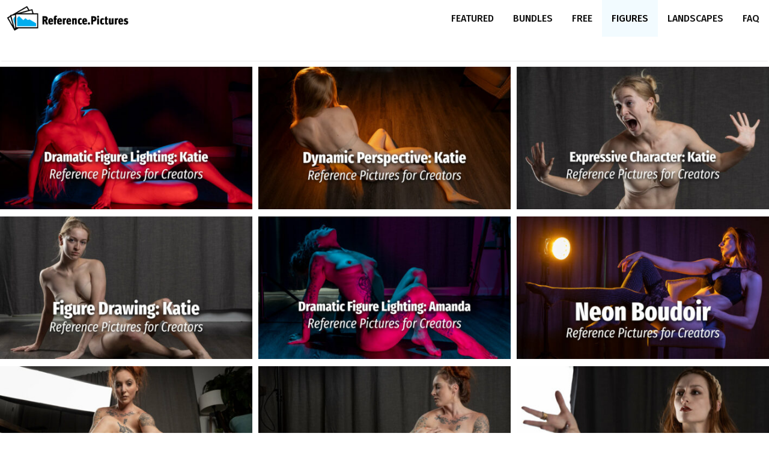

--- FILE ---
content_type: text/html; charset=UTF-8
request_url: https://reference.pictures/figures/
body_size: 17914
content:
<!-- This page is cached by the Hummingbird Performance plugin v3.16.0 - https://wordpress.org/plugins/hummingbird-performance/. --><!DOCTYPE html>
<html lang="en-US">
<head>
	<meta charset="UTF-8">
	<link rel="profile" href="https://gmpg.org/xfn/11">
	<meta name='robots' content='index, follow, max-image-preview:large, max-snippet:-1, max-video-preview:-1' />
	<style>img:is([sizes="auto" i], [sizes^="auto," i]) { contain-intrinsic-size: 3000px 1500px }</style>
	
	<!-- This site is optimized with the Yoast SEO plugin v26.1.1 - https://yoast.com/wordpress/plugins/seo/ -->
	<title>Figures Stock Photos - Reference Pictures</title>
	<meta name="description" content="High resolution, premium, affordable Figures reference for creators--artists, designers, illustrators, concept artists, and more! For use on personal &amp; commercial projects." />
	<link rel="canonical" href="https://reference.pictures/figures/" />
	<link rel="next" href="https://reference.pictures/figures/page/2/" />
	<meta property="og:locale" content="en_US" />
	<meta property="og:type" content="article" />
	<meta property="og:title" content="Figures Stock Photos - Reference Pictures" />
	<meta property="og:description" content="High resolution, premium, affordable Figures reference for creators--artists, designers, illustrators, concept artists, and more! For use on personal &amp; commercial projects." />
	<meta property="og:url" content="https://reference.pictures/figures/" />
	<meta property="og:site_name" content="Reference Pictures" />
	<meta property="og:image" content="https://reference.pictures/wp-content/uploads/2019/07/Reference-Pictures_Fancy-Elf-7793-1.jpg" />
	<meta property="og:image:width" content="2400" />
	<meta property="og:image:height" content="1600" />
	<meta property="og:image:type" content="image/jpeg" />
	<meta name="twitter:card" content="summary_large_image" />
	<meta name="twitter:site" content="@noahbradley" />
	<script type="application/ld+json" class="yoast-schema-graph">{"@context":"https://schema.org","@graph":[{"@type":"CollectionPage","@id":"https://reference.pictures/figures/","url":"https://reference.pictures/figures/","name":"Figures Stock Photos - Reference Pictures","isPartOf":{"@id":"https://reference.pictures/#website"},"primaryImageOfPage":{"@id":"https://reference.pictures/figures/#primaryimage"},"image":{"@id":"https://reference.pictures/figures/#primaryimage"},"thumbnailUrl":"https://reference.pictures/wp-content/uploads/2023/10/Reference-Pictures_Dramatic-Figure-Lighting_Katie-titlecard.jpg","description":"High resolution, premium, affordable Figures reference for creators--artists, designers, illustrators, concept artists, and more! For use on personal & commercial projects.","breadcrumb":{"@id":"https://reference.pictures/figures/#breadcrumb"},"inLanguage":"en-US"},{"@type":"ImageObject","inLanguage":"en-US","@id":"https://reference.pictures/figures/#primaryimage","url":"https://reference.pictures/wp-content/uploads/2023/10/Reference-Pictures_Dramatic-Figure-Lighting_Katie-titlecard.jpg","contentUrl":"https://reference.pictures/wp-content/uploads/2023/10/Reference-Pictures_Dramatic-Figure-Lighting_Katie-titlecard.jpg","width":1200,"height":675},{"@type":"BreadcrumbList","@id":"https://reference.pictures/figures/#breadcrumb","itemListElement":[{"@type":"ListItem","position":1,"name":"Home","item":"https://reference.pictures/"},{"@type":"ListItem","position":2,"name":"Figures"}]},{"@type":"WebSite","@id":"https://reference.pictures/#website","url":"https://reference.pictures/","name":"Reference Pictures","description":"Free and affordable reference pictures for creators by Noah and Rachel Bradley","publisher":{"@id":"https://reference.pictures/#organization"},"potentialAction":[{"@type":"SearchAction","target":{"@type":"EntryPoint","urlTemplate":"https://reference.pictures/?s={search_term_string}"},"query-input":{"@type":"PropertyValueSpecification","valueRequired":true,"valueName":"search_term_string"}}],"inLanguage":"en-US"},{"@type":"Organization","@id":"https://reference.pictures/#organization","name":"Reference Pictures","url":"https://reference.pictures/","logo":{"@type":"ImageObject","inLanguage":"en-US","@id":"https://reference.pictures/#/schema/logo/image/","url":"https://reference.pictures/wp-content/uploads/2022/03/profile.jpg","contentUrl":"https://reference.pictures/wp-content/uploads/2022/03/profile.jpg","width":1000,"height":1000,"caption":"Reference Pictures"},"image":{"@id":"https://reference.pictures/#/schema/logo/image/"},"sameAs":["https://x.com/noahbradley","https://instagram.com/noahbradley","https://youtube.com/teambradley","https://en.wikipedia.org/wiki/Noah_Bradley"]}]}</script>
	<!-- / Yoast SEO plugin. -->


<link rel='dns-prefetch' href='//cdn.usefathom.com' />
<link rel='dns-prefetch' href='//fonts.googleapis.com' />
<link href='https://fonts.gstatic.com' crossorigin rel='preconnect' />
<link href='http://fonts.googleapis.com' rel='preconnect' />
<link href='//fonts.gstatic.com' crossorigin='' rel='preconnect' />
<link rel="alternate" type="application/rss+xml" title="Reference Pictures &raquo; Feed" href="https://reference.pictures/feed/" />
<link rel="alternate" type="application/rss+xml" title="Reference Pictures &raquo; Comments Feed" href="https://reference.pictures/comments/feed/" />

<!-- This site is optimized with the Schema Premium ver.1.2.3 - https://schema.press -->
<script type="application/ld+json" class="schema-premium">{"@context":"https:\/\/schema.org\/","@type":"CollectionPage","headline":"Figures","description":"","url":"https:\/\/reference.pictures\/figures\/","sameAs":[],"hasPart":[{"@context":"https:\/\/schema.org","@type":"Product","image":{"@type":"ImageObject","url":"https:\/\/reference.pictures\/wp-content\/uploads\/2023\/10\/Reference-Pictures_Dramatic-Figure-Lighting_Katie-titlecard.jpg","width":1200,"height":675},"name":"Dramatic Figure Lighting: Katie","url":"https:\/\/reference.pictures\/figures\/#dramatic-figure-lighting-katie","description":" ... <a title=\"Dramatic Figure Lighting: Katie\" class=\"read-more\" href=\"https:\/\/reference.pictures\/dramatic-figure-lighting-katie\/\" aria-label=\"More on Dramatic Figure Lighting: Katie\">Read more<\/a>","brand":"Reference Pictures","review":{"@type":"Review","reviewRating":{"@type":"Rating","bestRating":5,"ratingValue":"5","worstRating":1},"author":{"@type":"Person","name":"Reference Pictures","url":"https:\/\/reference.pictures\/author\/reference_42mgi3\/","sameAs":["https:\/\/reference.pictures","https:\/\/instagram.com\/reference.pictures","https:\/\/youtube.com\/teambradley","https:\/\/soundcloud.com\/creatorschat"]}},"mainEntityOfPage":{"@type":"WebPage","@id":"https:\/\/reference.pictures\/dramatic-figure-lighting-katie\/#webpage"},"offers":{"@type":"Offer","url":"https:\/\/reference.pictures\/dramatic-figure-lighting-katie\/","priceCurrency":"USD","price":"22","priceValidUntil":"","availability":"","itemCondition":"","seller":{"@type":"Organization","name":"Reference Pictures"}},"@id":"https:\/\/reference.pictures\/figures\/#dramatic-figure-lighting-katie"},{"@context":"https:\/\/schema.org","@type":"Product","image":{"@type":"ImageObject","url":"https:\/\/reference.pictures\/wp-content\/uploads\/2023\/10\/Reference-Pictures_Dynamic-Perspective_Katie-titlecard.jpg","width":1200,"height":675},"name":"Dynamic Perspective: Katie","url":"https:\/\/reference.pictures\/figures\/#dynamic-perspective-katie","description":" ... <a title=\"Dramatic Figure Lighting: Katie\" class=\"read-more\" href=\"https:\/\/reference.pictures\/dramatic-figure-lighting-katie\/\" aria-label=\"More on Dramatic Figure Lighting: Katie\">Read more<\/a>","brand":"Reference Pictures","review":{"@type":"Review","reviewRating":{"@type":"Rating","bestRating":5,"ratingValue":"5","worstRating":1},"author":{"@type":"Person","name":"Reference Pictures","url":"https:\/\/reference.pictures\/author\/reference_42mgi3\/","sameAs":["https:\/\/reference.pictures","https:\/\/instagram.com\/reference.pictures","https:\/\/youtube.com\/teambradley","https:\/\/soundcloud.com\/creatorschat"]}},"mainEntityOfPage":{"@type":"WebPage","@id":"https:\/\/reference.pictures\/dynamic-perspective-katie\/#webpage"},"offers":{"@type":"Offer","url":"https:\/\/reference.pictures\/dynamic-perspective-katie\/","priceCurrency":"USD","price":"22","priceValidUntil":"","availability":"","itemCondition":"","seller":{"@type":"Organization","name":"Reference Pictures"}},"@id":"https:\/\/reference.pictures\/figures\/#dynamic-perspective-katie"},{"@context":"https:\/\/schema.org","@type":"Product","image":{"@type":"ImageObject","url":"https:\/\/reference.pictures\/wp-content\/uploads\/2023\/10\/Reference-Pictures_Expressive-Character_Katie-titlecard.jpg","width":1200,"height":675},"name":"Expressive Character: Katie","url":"https:\/\/reference.pictures\/figures\/#expressive-character-katie","description":" ... <a title=\"Dramatic Figure Lighting: Katie\" class=\"read-more\" href=\"https:\/\/reference.pictures\/dramatic-figure-lighting-katie\/\" aria-label=\"More on Dramatic Figure Lighting: Katie\">Read more<\/a>","brand":"Reference Pictures","review":{"@type":"Review","reviewRating":{"@type":"Rating","bestRating":5,"ratingValue":"5","worstRating":1},"author":{"@type":"Person","name":"Reference Pictures","url":"https:\/\/reference.pictures\/author\/reference_42mgi3\/","sameAs":["https:\/\/reference.pictures","https:\/\/instagram.com\/reference.pictures","https:\/\/youtube.com\/teambradley","https:\/\/soundcloud.com\/creatorschat"]}},"mainEntityOfPage":{"@type":"WebPage","@id":"https:\/\/reference.pictures\/expressive-character-katie\/#webpage"},"offers":{"@type":"Offer","url":"https:\/\/reference.pictures\/expressive-character-katie\/","priceCurrency":"USD","price":"22","priceValidUntil":"","availability":"","itemCondition":"","seller":{"@type":"Organization","name":"Reference Pictures"}},"@id":"https:\/\/reference.pictures\/figures\/#expressive-character-katie"},{"@context":"https:\/\/schema.org","@type":"Product","image":{"@type":"ImageObject","url":"https:\/\/reference.pictures\/wp-content\/uploads\/2023\/10\/Reference-Pictures_Figure-Drawing_Katie-titlecard.jpg","width":1200,"height":675},"name":"Figure Drawing: Katie","url":"https:\/\/reference.pictures\/figures\/#figure-drawing-katie","description":" ... <a title=\"Dramatic Figure Lighting: Katie\" class=\"read-more\" href=\"https:\/\/reference.pictures\/dramatic-figure-lighting-katie\/\" aria-label=\"More on Dramatic Figure Lighting: Katie\">Read more<\/a>","brand":"Reference Pictures","review":{"@type":"Review","reviewRating":{"@type":"Rating","bestRating":5,"ratingValue":"5","worstRating":1},"author":{"@type":"Person","name":"Reference Pictures","url":"https:\/\/reference.pictures\/author\/reference_42mgi3\/","sameAs":["https:\/\/reference.pictures","https:\/\/instagram.com\/reference.pictures","https:\/\/youtube.com\/teambradley","https:\/\/soundcloud.com\/creatorschat"]}},"mainEntityOfPage":{"@type":"WebPage","@id":"https:\/\/reference.pictures\/figure-drawing-katie\/#webpage"},"offers":{"@type":"Offer","url":"https:\/\/reference.pictures\/figure-drawing-katie\/","priceCurrency":"USD","price":"22","priceValidUntil":"","availability":"","itemCondition":"","seller":{"@type":"Organization","name":"Reference Pictures"}},"@id":"https:\/\/reference.pictures\/figures\/#figure-drawing-katie"},{"@context":"https:\/\/schema.org","@type":"Product","image":{"@type":"ImageObject","url":"https:\/\/reference.pictures\/wp-content\/uploads\/2023\/05\/Reference-Pictures_Dramatic-Figure-Lighting_Amanda-titlecard.jpg","width":1200,"height":675},"name":"Dramatic Figure Lighting: Amanda","url":"https:\/\/reference.pictures\/figures\/#dramatic-figure-lighting-amanda","description":" ... <a title=\"Dramatic Figure Lighting: Katie\" class=\"read-more\" href=\"https:\/\/reference.pictures\/dramatic-figure-lighting-katie\/\" aria-label=\"More on Dramatic Figure Lighting: Katie\">Read more<\/a>","brand":"Reference Pictures","review":{"@type":"Review","reviewRating":{"@type":"Rating","bestRating":5,"ratingValue":"5","worstRating":1},"author":{"@type":"Person","name":"Reference Pictures","url":"https:\/\/reference.pictures\/author\/reference_42mgi3\/","sameAs":["https:\/\/reference.pictures","https:\/\/instagram.com\/reference.pictures","https:\/\/youtube.com\/teambradley","https:\/\/soundcloud.com\/creatorschat"]}},"mainEntityOfPage":{"@type":"WebPage","@id":"https:\/\/reference.pictures\/dramatic-figure-lighting-amanda\/#webpage"},"offers":{"@type":"Offer","url":"https:\/\/reference.pictures\/dramatic-figure-lighting-amanda\/","priceCurrency":"USD","price":"27","priceValidUntil":"","availability":"","itemCondition":"","seller":{"@type":"Organization","name":"Reference Pictures"}},"@id":"https:\/\/reference.pictures\/figures\/#dramatic-figure-lighting-amanda"},{"@context":"https:\/\/schema.org","@type":"Product","image":{"@type":"ImageObject","url":"https:\/\/reference.pictures\/wp-content\/uploads\/2023\/02\/Reference-Pictures_Neon-Boudoir-titlecard.jpg","width":1200,"height":675},"name":"Neon Boudoir","url":"https:\/\/reference.pictures\/figures\/#neon-boudoir","description":" ... <a title=\"Dramatic Figure Lighting: Katie\" class=\"read-more\" href=\"https:\/\/reference.pictures\/dramatic-figure-lighting-katie\/\" aria-label=\"More on Dramatic Figure Lighting: Katie\">Read more<\/a>","brand":"Reference Pictures","review":{"@type":"Review","reviewRating":{"@type":"Rating","bestRating":5,"ratingValue":"5","worstRating":1},"author":{"@type":"Person","name":"Reference Pictures","url":"https:\/\/reference.pictures\/author\/reference_42mgi3\/","sameAs":["https:\/\/reference.pictures","https:\/\/instagram.com\/reference.pictures","https:\/\/youtube.com\/teambradley","https:\/\/soundcloud.com\/creatorschat"]}},"mainEntityOfPage":{"@type":"WebPage","@id":"https:\/\/reference.pictures\/neon-boudoir\/#webpage"},"offers":{"@type":"Offer","url":"https:\/\/reference.pictures\/neon-boudoir\/","priceCurrency":"USD","price":"37","priceValidUntil":"","availability":"","itemCondition":"","seller":{"@type":"Organization","name":"Reference Pictures"}},"@id":"https:\/\/reference.pictures\/figures\/#neon-boudoir"},{"@context":"https:\/\/schema.org","@type":"Product","image":{"@type":"ImageObject","url":"https:\/\/reference.pictures\/wp-content\/uploads\/2023\/05\/Reference-Pictures_Dynamic-Perspective_Amanda-titlecard.jpg","width":1200,"height":675},"name":"Dynamic Perspective: Amanda","url":"https:\/\/reference.pictures\/figures\/#dynamic-perspective-amanda","description":" ... <a title=\"Dramatic Figure Lighting: Katie\" class=\"read-more\" href=\"https:\/\/reference.pictures\/dramatic-figure-lighting-katie\/\" aria-label=\"More on Dramatic Figure Lighting: Katie\">Read more<\/a>","brand":"Reference Pictures","review":{"@type":"Review","reviewRating":{"@type":"Rating","bestRating":5,"ratingValue":"5","worstRating":1},"author":{"@type":"Person","name":"Reference Pictures","url":"https:\/\/reference.pictures\/author\/reference_42mgi3\/","sameAs":["https:\/\/reference.pictures","https:\/\/instagram.com\/reference.pictures","https:\/\/youtube.com\/teambradley","https:\/\/soundcloud.com\/creatorschat"]}},"mainEntityOfPage":{"@type":"WebPage","@id":"https:\/\/reference.pictures\/dynamic-perspective-amanda\/#webpage"},"offers":{"@type":"Offer","url":"https:\/\/reference.pictures\/dynamic-perspective-amanda\/","priceCurrency":"USD","price":"27","priceValidUntil":"","availability":"","itemCondition":"","seller":{"@type":"Organization","name":"Reference Pictures"}},"@id":"https:\/\/reference.pictures\/figures\/#dynamic-perspective-amanda"},{"@context":"https:\/\/schema.org","@type":"Product","image":{"@type":"ImageObject","url":"https:\/\/reference.pictures\/wp-content\/uploads\/2023\/05\/Reference-Pictures_Figure-Drawing_Amanda-titlecard.jpg","width":1200,"height":675},"name":"Figure Drawing: Amanda","url":"https:\/\/reference.pictures\/figures\/#figure-drawing-amanda","description":" ... <a title=\"Dramatic Figure Lighting: Katie\" class=\"read-more\" href=\"https:\/\/reference.pictures\/dramatic-figure-lighting-katie\/\" aria-label=\"More on Dramatic Figure Lighting: Katie\">Read more<\/a>","brand":"Reference Pictures","review":{"@type":"Review","reviewRating":{"@type":"Rating","bestRating":5,"ratingValue":"5","worstRating":1},"author":{"@type":"Person","name":"Reference Pictures","url":"https:\/\/reference.pictures\/author\/reference_42mgi3\/","sameAs":["https:\/\/reference.pictures","https:\/\/instagram.com\/reference.pictures","https:\/\/youtube.com\/teambradley","https:\/\/soundcloud.com\/creatorschat"]}},"mainEntityOfPage":{"@type":"WebPage","@id":"https:\/\/reference.pictures\/figure-drawing-amanda\/#webpage"},"offers":{"@type":"Offer","url":"https:\/\/reference.pictures\/figure-drawing-amanda\/","priceCurrency":"USD","price":"37","priceValidUntil":"","availability":"","itemCondition":"","seller":{"@type":"Organization","name":"Reference Pictures"}},"@id":"https:\/\/reference.pictures\/figures\/#figure-drawing-amanda"},{"@context":"https:\/\/schema.org","@type":"Product","image":{"@type":"ImageObject","url":"https:\/\/reference.pictures\/wp-content\/uploads\/2023\/02\/Reference-Pictures_Enchantress-titlecard.jpg","width":1200,"height":675},"name":"Enchantress","url":"https:\/\/reference.pictures\/figures\/#enchantress","description":" ... <a title=\"Dramatic Figure Lighting: Katie\" class=\"read-more\" href=\"https:\/\/reference.pictures\/dramatic-figure-lighting-katie\/\" aria-label=\"More on Dramatic Figure Lighting: Katie\">Read more<\/a>","brand":"Reference Pictures","review":{"@type":"Review","reviewRating":{"@type":"Rating","bestRating":5,"ratingValue":"5","worstRating":1},"author":{"@type":"Person","name":"Reference Pictures","url":"https:\/\/reference.pictures\/author\/reference_42mgi3\/","sameAs":["https:\/\/reference.pictures","https:\/\/instagram.com\/reference.pictures","https:\/\/youtube.com\/teambradley","https:\/\/soundcloud.com\/creatorschat"]}},"mainEntityOfPage":{"@type":"WebPage","@id":"https:\/\/reference.pictures\/enchantress\/#webpage"},"offers":{"@type":"Offer","url":"https:\/\/reference.pictures\/enchantress\/","priceCurrency":"USD","price":"17","priceValidUntil":"","availability":"","itemCondition":"","seller":{"@type":"Organization","name":"Reference Pictures"}},"@id":"https:\/\/reference.pictures\/figures\/#enchantress"},{"@context":"https:\/\/schema.org","@type":"Product","image":{"@type":"ImageObject","url":"https:\/\/reference.pictures\/wp-content\/uploads\/2023\/02\/Reference-Pictures_Dramatic-Figure-Lighting_Loni-titlecard.jpg","width":1200,"height":675},"name":"Dramatic Figure Lighting: Loni","url":"https:\/\/reference.pictures\/figures\/#dramatic-figure-lighting-loni","description":" ... <a title=\"Dramatic Figure Lighting: Katie\" class=\"read-more\" href=\"https:\/\/reference.pictures\/dramatic-figure-lighting-katie\/\" aria-label=\"More on Dramatic Figure Lighting: Katie\">Read more<\/a>","brand":"Reference Pictures","review":{"@type":"Review","reviewRating":{"@type":"Rating","bestRating":5,"ratingValue":"5","worstRating":1},"author":{"@type":"Person","name":"Reference Pictures","url":"https:\/\/reference.pictures\/author\/reference_42mgi3\/","sameAs":["https:\/\/reference.pictures","https:\/\/instagram.com\/reference.pictures","https:\/\/youtube.com\/teambradley","https:\/\/soundcloud.com\/creatorschat"]}},"mainEntityOfPage":{"@type":"WebPage","@id":"https:\/\/reference.pictures\/dramatic-figure-lighting-loni\/#webpage"},"offers":{"@type":"Offer","url":"https:\/\/reference.pictures\/dramatic-figure-lighting-loni\/","priceCurrency":"USD","price":"17","priceValidUntil":"","availability":"","itemCondition":"","seller":{"@type":"Organization","name":"Reference Pictures"}},"@id":"https:\/\/reference.pictures\/figures\/#dramatic-figure-lighting-loni"},{"@context":"https:\/\/schema.org","@type":"Product","image":{"@type":"ImageObject","url":"https:\/\/reference.pictures\/wp-content\/uploads\/2023\/02\/Reference-Pictures_Dynamic-Perspective_Rosetta-titlecard.jpg","width":1200,"height":675},"name":"Dynamic Perspective: Rosetta","url":"https:\/\/reference.pictures\/figures\/#dynamic-perspective-rosetta","description":" ... <a title=\"Dramatic Figure Lighting: Katie\" class=\"read-more\" href=\"https:\/\/reference.pictures\/dramatic-figure-lighting-katie\/\" aria-label=\"More on Dramatic Figure Lighting: Katie\">Read more<\/a>","brand":"Reference Pictures","review":{"@type":"Review","reviewRating":{"@type":"Rating","bestRating":5,"ratingValue":"5","worstRating":1},"author":{"@type":"Person","name":"Reference Pictures","url":"https:\/\/reference.pictures\/author\/reference_42mgi3\/","sameAs":["https:\/\/reference.pictures","https:\/\/instagram.com\/reference.pictures","https:\/\/youtube.com\/teambradley","https:\/\/soundcloud.com\/creatorschat"]}},"mainEntityOfPage":{"@type":"WebPage","@id":"https:\/\/reference.pictures\/dynamic-perspective-rosetta\/#webpage"},"offers":{"@type":"Offer","url":"https:\/\/reference.pictures\/dynamic-perspective-rosetta\/","priceCurrency":"USD","price":"27","priceValidUntil":"","availability":"","itemCondition":"","seller":{"@type":"Organization","name":"Reference Pictures"}},"@id":"https:\/\/reference.pictures\/figures\/#dynamic-perspective-rosetta"},{"@context":"https:\/\/schema.org","@type":"Product","image":{"@type":"ImageObject","url":"https:\/\/reference.pictures\/wp-content\/uploads\/2023\/02\/Reference-Pictures_Boudoir-titlecard.jpg","width":1200,"height":675},"name":"Boudoir","url":"https:\/\/reference.pictures\/figures\/#boudoir","description":" ... <a title=\"Dramatic Figure Lighting: Katie\" class=\"read-more\" href=\"https:\/\/reference.pictures\/dramatic-figure-lighting-katie\/\" aria-label=\"More on Dramatic Figure Lighting: Katie\">Read more<\/a>","brand":"Reference Pictures","review":{"@type":"Review","reviewRating":{"@type":"Rating","bestRating":5,"ratingValue":"5","worstRating":1},"author":{"@type":"Person","name":"Reference Pictures","url":"https:\/\/reference.pictures\/author\/reference_42mgi3\/","sameAs":["https:\/\/reference.pictures","https:\/\/instagram.com\/reference.pictures","https:\/\/youtube.com\/teambradley","https:\/\/soundcloud.com\/creatorschat"]}},"mainEntityOfPage":{"@type":"WebPage","@id":"https:\/\/reference.pictures\/boudoir\/#webpage"},"offers":{"@type":"Offer","url":"https:\/\/reference.pictures\/boudoir\/","priceCurrency":"USD","price":"37","priceValidUntil":"","availability":"","itemCondition":"","seller":{"@type":"Organization","name":"Reference Pictures"}},"@id":"https:\/\/reference.pictures\/figures\/#boudoir"},{"@context":"https:\/\/schema.org","@type":"Product","image":{"@type":"ImageObject","url":"https:\/\/reference.pictures\/wp-content\/uploads\/2023\/02\/Reference-Pictures_Couples_Book-Cover-titlecard.jpg","width":1200,"height":675},"name":"Couples: Book Cover","url":"https:\/\/reference.pictures\/figures\/#couples-book-cover","description":" ... <a title=\"Dramatic Figure Lighting: Katie\" class=\"read-more\" href=\"https:\/\/reference.pictures\/dramatic-figure-lighting-katie\/\" aria-label=\"More on Dramatic Figure Lighting: Katie\">Read more<\/a>","brand":"Reference Pictures","review":{"@type":"Review","reviewRating":{"@type":"Rating","bestRating":5,"ratingValue":"5","worstRating":1},"author":{"@type":"Person","name":"Reference Pictures","url":"https:\/\/reference.pictures\/author\/reference_42mgi3\/","sameAs":["https:\/\/reference.pictures","https:\/\/instagram.com\/reference.pictures","https:\/\/youtube.com\/teambradley","https:\/\/soundcloud.com\/creatorschat"]}},"mainEntityOfPage":{"@type":"WebPage","@id":"https:\/\/reference.pictures\/couples-book-cover\/#webpage"},"offers":{"@type":"Offer","url":"https:\/\/reference.pictures\/couples-book-cover\/","priceCurrency":"USD","price":"12","priceValidUntil":"","availability":"","itemCondition":"","seller":{"@type":"Organization","name":"Reference Pictures"}},"@id":"https:\/\/reference.pictures\/figures\/#couples-book-cover"},{"@context":"https:\/\/schema.org","@type":"Product","image":{"@type":"ImageObject","url":"https:\/\/reference.pictures\/wp-content\/uploads\/2023\/02\/Reference-Pictures_Gunslinger-titlecard.jpg","width":2560,"height":1440},"name":"Gunslinger","url":"https:\/\/reference.pictures\/figures\/#gunslinger","description":" ... <a title=\"Dramatic Figure Lighting: Katie\" class=\"read-more\" href=\"https:\/\/reference.pictures\/dramatic-figure-lighting-katie\/\" aria-label=\"More on Dramatic Figure Lighting: Katie\">Read more<\/a>","brand":"Reference Pictures","review":{"@type":"Review","reviewRating":{"@type":"Rating","bestRating":5,"ratingValue":"5","worstRating":1},"author":{"@type":"Person","name":"Reference Pictures","url":"https:\/\/reference.pictures\/author\/reference_42mgi3\/","sameAs":["https:\/\/reference.pictures","https:\/\/instagram.com\/reference.pictures","https:\/\/youtube.com\/teambradley","https:\/\/soundcloud.com\/creatorschat"]}},"mainEntityOfPage":{"@type":"WebPage","@id":"https:\/\/reference.pictures\/gunslinger\/#webpage"},"offers":{"@type":"Offer","url":"https:\/\/reference.pictures\/gunslinger\/","priceCurrency":"USD","price":"12","priceValidUntil":"","availability":"","itemCondition":"","seller":{"@type":"Organization","name":"Reference Pictures"}},"@id":"https:\/\/reference.pictures\/figures\/#gunslinger"},{"@context":"https:\/\/schema.org","@type":"Product","image":{"@type":"ImageObject","url":"https:\/\/reference.pictures\/wp-content\/uploads\/2023\/02\/Reference-Pictures_Rebel-Knight-titlecard.jpg","width":1200,"height":675},"name":"Rebel Knight","url":"https:\/\/reference.pictures\/figures\/#rebel-knight","description":" ... <a title=\"Dramatic Figure Lighting: Katie\" class=\"read-more\" href=\"https:\/\/reference.pictures\/dramatic-figure-lighting-katie\/\" aria-label=\"More on Dramatic Figure Lighting: Katie\">Read more<\/a>","brand":"Reference Pictures","review":{"@type":"Review","reviewRating":{"@type":"Rating","bestRating":5,"ratingValue":"5","worstRating":1},"author":{"@type":"Person","name":"Reference Pictures","url":"https:\/\/reference.pictures\/author\/reference_42mgi3\/","sameAs":["https:\/\/reference.pictures","https:\/\/instagram.com\/reference.pictures","https:\/\/youtube.com\/teambradley","https:\/\/soundcloud.com\/creatorschat"]}},"mainEntityOfPage":{"@type":"WebPage","@id":"https:\/\/reference.pictures\/rebel-knight\/#webpage"},"offers":{"@type":"Offer","url":"https:\/\/reference.pictures\/rebel-knight\/","priceCurrency":"USD","price":"22","priceValidUntil":"","availability":"","itemCondition":"","seller":{"@type":"Organization","name":"Reference Pictures"}},"@id":"https:\/\/reference.pictures\/figures\/#rebel-knight"},{"@context":"https:\/\/schema.org","@type":"Product","image":{"@type":"ImageObject","url":"https:\/\/reference.pictures\/wp-content\/uploads\/2023\/02\/Reference-Pictures_Figure-Drawing-Bundle-2_titlecard.jpg","width":2560,"height":1440},"name":"Figure Drawing Bundle 2","url":"https:\/\/reference.pictures\/figures\/#figure-drawing-bundle-2","description":" ... <a title=\"Dramatic Figure Lighting: Katie\" class=\"read-more\" href=\"https:\/\/reference.pictures\/dramatic-figure-lighting-katie\/\" aria-label=\"More on Dramatic Figure Lighting: Katie\">Read more<\/a>","brand":"Reference Pictures","review":{"@type":"Review","reviewRating":{"@type":"Rating","bestRating":5,"ratingValue":"5","worstRating":1},"author":{"@type":"Person","name":"Reference Pictures","url":"https:\/\/reference.pictures\/author\/reference_42mgi3\/","sameAs":["https:\/\/reference.pictures","https:\/\/instagram.com\/reference.pictures","https:\/\/youtube.com\/teambradley","https:\/\/soundcloud.com\/creatorschat"]}},"mainEntityOfPage":{"@type":"WebPage","@id":"https:\/\/reference.pictures\/figure-drawing-bundle-2\/#webpage"},"offers":{"@type":"Offer","url":"https:\/\/reference.pictures\/figure-drawing-bundle-2\/","priceCurrency":"USD","price":"99","priceValidUntil":"","availability":"","itemCondition":"","seller":{"@type":"Organization","name":"Reference Pictures"}},"@id":"https:\/\/reference.pictures\/figures\/#figure-drawing-bundle-2"},{"@context":"https:\/\/schema.org","@type":"Product","image":{"@type":"ImageObject","url":"https:\/\/reference.pictures\/wp-content\/uploads\/2023\/01\/Reference-Pictures_Dramatic-Figure-Lighting_Rosetta-titlecard.jpg","width":1200,"height":675},"name":"Dramatic Figure Lighting: Rosetta","url":"https:\/\/reference.pictures\/figures\/#dramatic-figure-lighting-rosetta","description":" ... <a title=\"Dramatic Figure Lighting: Katie\" class=\"read-more\" href=\"https:\/\/reference.pictures\/dramatic-figure-lighting-katie\/\" aria-label=\"More on Dramatic Figure Lighting: Katie\">Read more<\/a>","brand":"Reference Pictures","review":{"@type":"Review","reviewRating":{"@type":"Rating","bestRating":5,"ratingValue":"5","worstRating":1},"author":{"@type":"Person","name":"Reference Pictures","url":"https:\/\/reference.pictures\/author\/reference_42mgi3\/","sameAs":["https:\/\/reference.pictures","https:\/\/instagram.com\/reference.pictures","https:\/\/youtube.com\/teambradley","https:\/\/soundcloud.com\/creatorschat"]}},"mainEntityOfPage":{"@type":"WebPage","@id":"https:\/\/reference.pictures\/dramatic-figure-lighting-rosetta\/#webpage"},"offers":{"@type":"Offer","url":"https:\/\/reference.pictures\/dramatic-figure-lighting-rosetta\/","priceCurrency":"USD","price":"27","priceValidUntil":"","availability":"","itemCondition":"","seller":{"@type":"Organization","name":"Reference Pictures"}},"@id":"https:\/\/reference.pictures\/figures\/#dramatic-figure-lighting-rosetta"},{"@context":"https:\/\/schema.org","@type":"Product","image":{"@type":"ImageObject","url":"https:\/\/reference.pictures\/wp-content\/uploads\/2023\/01\/Reference-Pictures_Figure-Drawing_Loni-titlecard.jpg","width":1200,"height":675},"name":"Figure Drawing: Loni","url":"https:\/\/reference.pictures\/figures\/#figure-drawing-loni","description":" ... <a title=\"Dramatic Figure Lighting: Katie\" class=\"read-more\" href=\"https:\/\/reference.pictures\/dramatic-figure-lighting-katie\/\" aria-label=\"More on Dramatic Figure Lighting: Katie\">Read more<\/a>","brand":"Reference Pictures","review":{"@type":"Review","reviewRating":{"@type":"Rating","bestRating":5,"ratingValue":"5","worstRating":1},"author":{"@type":"Person","name":"Reference Pictures","url":"https:\/\/reference.pictures\/author\/reference_42mgi3\/","sameAs":["https:\/\/reference.pictures","https:\/\/instagram.com\/reference.pictures","https:\/\/youtube.com\/teambradley","https:\/\/soundcloud.com\/creatorschat"]}},"mainEntityOfPage":{"@type":"WebPage","@id":"https:\/\/reference.pictures\/figure-drawing-loni\/#webpage"},"offers":{"@type":"Offer","url":"https:\/\/reference.pictures\/figure-drawing-loni\/","priceCurrency":"USD","price":"17","priceValidUntil":"","availability":"","itemCondition":"","seller":{"@type":"Organization","name":"Reference Pictures"}},"@id":"https:\/\/reference.pictures\/figures\/#figure-drawing-loni"},{"@context":"https:\/\/schema.org","@type":"Product","image":{"@type":"ImageObject","url":"https:\/\/reference.pictures\/wp-content\/uploads\/2023\/01\/Reference-Pictures_Fay-titlecard.jpg","width":1200,"height":675},"name":"Fay","url":"https:\/\/reference.pictures\/figures\/#fay","description":" ... <a title=\"Dramatic Figure Lighting: Katie\" class=\"read-more\" href=\"https:\/\/reference.pictures\/dramatic-figure-lighting-katie\/\" aria-label=\"More on Dramatic Figure Lighting: Katie\">Read more<\/a>","brand":"Reference Pictures","review":{"@type":"Review","reviewRating":{"@type":"Rating","bestRating":5,"ratingValue":"5","worstRating":1},"author":{"@type":"Person","name":"Reference Pictures","url":"https:\/\/reference.pictures\/author\/reference_42mgi3\/","sameAs":["https:\/\/reference.pictures","https:\/\/instagram.com\/reference.pictures","https:\/\/youtube.com\/teambradley","https:\/\/soundcloud.com\/creatorschat"]}},"mainEntityOfPage":{"@type":"WebPage","@id":"https:\/\/reference.pictures\/fay\/#webpage"},"offers":{"@type":"Offer","url":"https:\/\/reference.pictures\/fay\/","priceCurrency":"USD","price":"17","priceValidUntil":"","availability":"","itemCondition":"","seller":{"@type":"Organization","name":"Reference Pictures"}},"@id":"https:\/\/reference.pictures\/figures\/#fay"},{"@context":"https:\/\/schema.org","@type":"Product","image":{"@type":"ImageObject","url":"https:\/\/reference.pictures\/wp-content\/uploads\/2022\/12\/Reference-Pictures_Figure-Drawing_Rosetta-titlecard1.jpg","width":1200,"height":675},"name":"Figure Drawing: Rosetta","url":"https:\/\/reference.pictures\/figures\/#figure-drawing-rosetta","description":" ... <a title=\"Dramatic Figure Lighting: Katie\" class=\"read-more\" href=\"https:\/\/reference.pictures\/dramatic-figure-lighting-katie\/\" aria-label=\"More on Dramatic Figure Lighting: Katie\">Read more<\/a>","brand":"Reference Pictures","review":{"@type":"Review","reviewRating":{"@type":"Rating","bestRating":5,"ratingValue":"5","worstRating":1},"author":{"@type":"Person","name":"Reference Pictures","url":"https:\/\/reference.pictures\/author\/reference_42mgi3\/","sameAs":["https:\/\/reference.pictures","https:\/\/instagram.com\/reference.pictures","https:\/\/youtube.com\/teambradley","https:\/\/soundcloud.com\/creatorschat"]}},"mainEntityOfPage":{"@type":"WebPage","@id":"https:\/\/reference.pictures\/figure-drawing-rosetta\/#webpage"},"offers":{"@type":"Offer","url":"https:\/\/reference.pictures\/figure-drawing-rosetta\/","priceCurrency":"USD","price":"27","priceValidUntil":"","availability":"","itemCondition":"","seller":{"@type":"Organization","name":"Reference Pictures"}},"@id":"https:\/\/reference.pictures\/figures\/#figure-drawing-rosetta"}]}</script><!-- Schema Premium Plugin -->

<link rel="alternate" type="application/rss+xml" title="Reference Pictures &raquo; Figures Category Feed" href="https://reference.pictures/figures/feed/" />
		<style>
			.lazyload,
			.lazyloading {
				max-width: 100%;
			}
		</style>
		<link rel="preload" as="style" href="//fonts.googleapis.com/css?family=Fira+Sans:100,100italic,200,200italic,300,300italic,regular,italic,500,500italic,600,600italic,700,700italic,800,800italic,900,900italic" /><link rel='stylesheet' id='generate-fonts-css' href='//fonts.googleapis.com/css?family=Fira+Sans:100,100italic,200,200italic,300,300italic,regular,italic,500,500italic,600,600italic,700,700italic,800,800italic,900,900italic' type='text/css' media='print' onload='this.media=&#34;all&#34;' />
<link rel='stylesheet' id='wphb-critical-css-css' href='https://reference.pictures/wp-content/uploads/hummingbird-assets/9150f9b4dd26cb940a464d3201dd96a6.css' type='text/css' media='all' />
<link rel='stylesheet' id='wp-block-library-css' href='https://reference.pictures/wp-content/uploads/hummingbird-assets/b9079eded72d0cbbb324264cc30288ed.css' type='text/css' media='all' />
<style id='classic-theme-styles-inline-css' type='text/css'>
/*! This file is auto-generated */
.wp-block-button__link{color:#fff;background-color:#32373c;border-radius:9999px;box-shadow:none;text-decoration:none;padding:calc(.667em + 2px) calc(1.333em + 2px);font-size:1.125em}.wp-block-file__button{background:#32373c;color:#fff;text-decoration:none}
</style>
<style id='global-styles-inline-css' type='text/css'>
:root{--wp--preset--aspect-ratio--square: 1;--wp--preset--aspect-ratio--4-3: 4/3;--wp--preset--aspect-ratio--3-4: 3/4;--wp--preset--aspect-ratio--3-2: 3/2;--wp--preset--aspect-ratio--2-3: 2/3;--wp--preset--aspect-ratio--16-9: 16/9;--wp--preset--aspect-ratio--9-16: 9/16;--wp--preset--color--black: #000000;--wp--preset--color--cyan-bluish-gray: #abb8c3;--wp--preset--color--white: #ffffff;--wp--preset--color--pale-pink: #f78da7;--wp--preset--color--vivid-red: #cf2e2e;--wp--preset--color--luminous-vivid-orange: #ff6900;--wp--preset--color--luminous-vivid-amber: #fcb900;--wp--preset--color--light-green-cyan: #7bdcb5;--wp--preset--color--vivid-green-cyan: #00d084;--wp--preset--color--pale-cyan-blue: #8ed1fc;--wp--preset--color--vivid-cyan-blue: #0693e3;--wp--preset--color--vivid-purple: #9b51e0;--wp--preset--gradient--vivid-cyan-blue-to-vivid-purple: linear-gradient(135deg,rgb(6,147,227) 0%,rgb(155,81,224) 100%);--wp--preset--gradient--light-green-cyan-to-vivid-green-cyan: linear-gradient(135deg,rgb(122,220,180) 0%,rgb(0,208,130) 100%);--wp--preset--gradient--luminous-vivid-amber-to-luminous-vivid-orange: linear-gradient(135deg,rgb(252,185,0) 0%,rgb(255,105,0) 100%);--wp--preset--gradient--luminous-vivid-orange-to-vivid-red: linear-gradient(135deg,rgb(255,105,0) 0%,rgb(207,46,46) 100%);--wp--preset--gradient--very-light-gray-to-cyan-bluish-gray: linear-gradient(135deg,rgb(238,238,238) 0%,rgb(169,184,195) 100%);--wp--preset--gradient--cool-to-warm-spectrum: linear-gradient(135deg,rgb(74,234,220) 0%,rgb(151,120,209) 20%,rgb(207,42,186) 40%,rgb(238,44,130) 60%,rgb(251,105,98) 80%,rgb(254,248,76) 100%);--wp--preset--gradient--blush-light-purple: linear-gradient(135deg,rgb(255,206,236) 0%,rgb(152,150,240) 100%);--wp--preset--gradient--blush-bordeaux: linear-gradient(135deg,rgb(254,205,165) 0%,rgb(254,45,45) 50%,rgb(107,0,62) 100%);--wp--preset--gradient--luminous-dusk: linear-gradient(135deg,rgb(255,203,112) 0%,rgb(199,81,192) 50%,rgb(65,88,208) 100%);--wp--preset--gradient--pale-ocean: linear-gradient(135deg,rgb(255,245,203) 0%,rgb(182,227,212) 50%,rgb(51,167,181) 100%);--wp--preset--gradient--electric-grass: linear-gradient(135deg,rgb(202,248,128) 0%,rgb(113,206,126) 100%);--wp--preset--gradient--midnight: linear-gradient(135deg,rgb(2,3,129) 0%,rgb(40,116,252) 100%);--wp--preset--font-size--small: 13px;--wp--preset--font-size--medium: 20px;--wp--preset--font-size--large: 36px;--wp--preset--font-size--x-large: 42px;--wp--preset--spacing--20: 0.44rem;--wp--preset--spacing--30: 0.67rem;--wp--preset--spacing--40: 1rem;--wp--preset--spacing--50: 1.5rem;--wp--preset--spacing--60: 2.25rem;--wp--preset--spacing--70: 3.38rem;--wp--preset--spacing--80: 5.06rem;--wp--preset--shadow--natural: 6px 6px 9px rgba(0, 0, 0, 0.2);--wp--preset--shadow--deep: 12px 12px 50px rgba(0, 0, 0, 0.4);--wp--preset--shadow--sharp: 6px 6px 0px rgba(0, 0, 0, 0.2);--wp--preset--shadow--outlined: 6px 6px 0px -3px rgb(255, 255, 255), 6px 6px rgb(0, 0, 0);--wp--preset--shadow--crisp: 6px 6px 0px rgb(0, 0, 0);}:where(.is-layout-flex){gap: 0.5em;}:where(.is-layout-grid){gap: 0.5em;}body .is-layout-flex{display: flex;}.is-layout-flex{flex-wrap: wrap;align-items: center;}.is-layout-flex > :is(*, div){margin: 0;}body .is-layout-grid{display: grid;}.is-layout-grid > :is(*, div){margin: 0;}:where(.wp-block-columns.is-layout-flex){gap: 2em;}:where(.wp-block-columns.is-layout-grid){gap: 2em;}:where(.wp-block-post-template.is-layout-flex){gap: 1.25em;}:where(.wp-block-post-template.is-layout-grid){gap: 1.25em;}.has-black-color{color: var(--wp--preset--color--black) !important;}.has-cyan-bluish-gray-color{color: var(--wp--preset--color--cyan-bluish-gray) !important;}.has-white-color{color: var(--wp--preset--color--white) !important;}.has-pale-pink-color{color: var(--wp--preset--color--pale-pink) !important;}.has-vivid-red-color{color: var(--wp--preset--color--vivid-red) !important;}.has-luminous-vivid-orange-color{color: var(--wp--preset--color--luminous-vivid-orange) !important;}.has-luminous-vivid-amber-color{color: var(--wp--preset--color--luminous-vivid-amber) !important;}.has-light-green-cyan-color{color: var(--wp--preset--color--light-green-cyan) !important;}.has-vivid-green-cyan-color{color: var(--wp--preset--color--vivid-green-cyan) !important;}.has-pale-cyan-blue-color{color: var(--wp--preset--color--pale-cyan-blue) !important;}.has-vivid-cyan-blue-color{color: var(--wp--preset--color--vivid-cyan-blue) !important;}.has-vivid-purple-color{color: var(--wp--preset--color--vivid-purple) !important;}.has-black-background-color{background-color: var(--wp--preset--color--black) !important;}.has-cyan-bluish-gray-background-color{background-color: var(--wp--preset--color--cyan-bluish-gray) !important;}.has-white-background-color{background-color: var(--wp--preset--color--white) !important;}.has-pale-pink-background-color{background-color: var(--wp--preset--color--pale-pink) !important;}.has-vivid-red-background-color{background-color: var(--wp--preset--color--vivid-red) !important;}.has-luminous-vivid-orange-background-color{background-color: var(--wp--preset--color--luminous-vivid-orange) !important;}.has-luminous-vivid-amber-background-color{background-color: var(--wp--preset--color--luminous-vivid-amber) !important;}.has-light-green-cyan-background-color{background-color: var(--wp--preset--color--light-green-cyan) !important;}.has-vivid-green-cyan-background-color{background-color: var(--wp--preset--color--vivid-green-cyan) !important;}.has-pale-cyan-blue-background-color{background-color: var(--wp--preset--color--pale-cyan-blue) !important;}.has-vivid-cyan-blue-background-color{background-color: var(--wp--preset--color--vivid-cyan-blue) !important;}.has-vivid-purple-background-color{background-color: var(--wp--preset--color--vivid-purple) !important;}.has-black-border-color{border-color: var(--wp--preset--color--black) !important;}.has-cyan-bluish-gray-border-color{border-color: var(--wp--preset--color--cyan-bluish-gray) !important;}.has-white-border-color{border-color: var(--wp--preset--color--white) !important;}.has-pale-pink-border-color{border-color: var(--wp--preset--color--pale-pink) !important;}.has-vivid-red-border-color{border-color: var(--wp--preset--color--vivid-red) !important;}.has-luminous-vivid-orange-border-color{border-color: var(--wp--preset--color--luminous-vivid-orange) !important;}.has-luminous-vivid-amber-border-color{border-color: var(--wp--preset--color--luminous-vivid-amber) !important;}.has-light-green-cyan-border-color{border-color: var(--wp--preset--color--light-green-cyan) !important;}.has-vivid-green-cyan-border-color{border-color: var(--wp--preset--color--vivid-green-cyan) !important;}.has-pale-cyan-blue-border-color{border-color: var(--wp--preset--color--pale-cyan-blue) !important;}.has-vivid-cyan-blue-border-color{border-color: var(--wp--preset--color--vivid-cyan-blue) !important;}.has-vivid-purple-border-color{border-color: var(--wp--preset--color--vivid-purple) !important;}.has-vivid-cyan-blue-to-vivid-purple-gradient-background{background: var(--wp--preset--gradient--vivid-cyan-blue-to-vivid-purple) !important;}.has-light-green-cyan-to-vivid-green-cyan-gradient-background{background: var(--wp--preset--gradient--light-green-cyan-to-vivid-green-cyan) !important;}.has-luminous-vivid-amber-to-luminous-vivid-orange-gradient-background{background: var(--wp--preset--gradient--luminous-vivid-amber-to-luminous-vivid-orange) !important;}.has-luminous-vivid-orange-to-vivid-red-gradient-background{background: var(--wp--preset--gradient--luminous-vivid-orange-to-vivid-red) !important;}.has-very-light-gray-to-cyan-bluish-gray-gradient-background{background: var(--wp--preset--gradient--very-light-gray-to-cyan-bluish-gray) !important;}.has-cool-to-warm-spectrum-gradient-background{background: var(--wp--preset--gradient--cool-to-warm-spectrum) !important;}.has-blush-light-purple-gradient-background{background: var(--wp--preset--gradient--blush-light-purple) !important;}.has-blush-bordeaux-gradient-background{background: var(--wp--preset--gradient--blush-bordeaux) !important;}.has-luminous-dusk-gradient-background{background: var(--wp--preset--gradient--luminous-dusk) !important;}.has-pale-ocean-gradient-background{background: var(--wp--preset--gradient--pale-ocean) !important;}.has-electric-grass-gradient-background{background: var(--wp--preset--gradient--electric-grass) !important;}.has-midnight-gradient-background{background: var(--wp--preset--gradient--midnight) !important;}.has-small-font-size{font-size: var(--wp--preset--font-size--small) !important;}.has-medium-font-size{font-size: var(--wp--preset--font-size--medium) !important;}.has-large-font-size{font-size: var(--wp--preset--font-size--large) !important;}.has-x-large-font-size{font-size: var(--wp--preset--font-size--x-large) !important;}
:where(.wp-block-columns.is-layout-flex){gap: 2em;}:where(.wp-block-columns.is-layout-grid){gap: 2em;}
:root :where(.wp-block-pullquote){font-size: 1.5em;line-height: 1.6;}
:where(.wp-block-post-template.is-layout-flex){gap: 1.25em;}:where(.wp-block-post-template.is-layout-grid){gap: 1.25em;}
:where(.wp-block-term-template.is-layout-flex){gap: 1.25em;}:where(.wp-block-term-template.is-layout-grid){gap: 1.25em;}
</style>
<link rel='stylesheet' id='wphb-1-css' href='https://reference.pictures/wp-content/uploads/hummingbird-assets/ebc527f02a06fa9df682102abb10e652.css' type='text/css' media='all' />
<style id='wphb-1-inline-css' type='text/css'>
@media (max-width: 520px){.site-header, #site-navigation, #sticky-navigation{display:none !important;opacity:0.0;}#mobile-header{display:block !important;width:100% !important;}#mobile-header .main-nav > ul{display:none;}#mobile-header.toggled .main-nav > ul, #mobile-header .menu-toggle, #mobile-header .mobile-bar-items{display:block;}#mobile-header .main-nav{-ms-flex:0 0 100%;flex:0 0 100%;-webkit-box-ordinal-group:5;-ms-flex-order:4;order:4;}}.navigation-branding img, .site-logo.mobile-header-logo img{height:61px;width:auto;}.navigation-branding .main-title{line-height:61px;}@media (max-width: 1330px){#site-navigation .navigation-branding, #sticky-navigation .navigation-branding{margin-left:10px;}}@media (max-width: 520px){.main-navigation:not(.slideout-navigation) .main-nav{-ms-flex:0 0 100%;flex:0 0 100%;}.main-navigation:not(.slideout-navigation) .inside-navigation{-ms-flex-wrap:wrap;flex-wrap:wrap;display:-webkit-box;display:-ms-flexbox;display:flex;}.nav-aligned-center .navigation-branding, .nav-aligned-left .navigation-branding{margin-right:auto;}.nav-aligned-center  .main-navigation.has-branding:not(.slideout-navigation) .inside-navigation .main-nav,.nav-aligned-center  .main-navigation.has-sticky-branding.navigation-stick .inside-navigation .main-nav,.nav-aligned-left  .main-navigation.has-branding:not(.slideout-navigation) .inside-navigation .main-nav,.nav-aligned-left  .main-navigation.has-sticky-branding.navigation-stick .inside-navigation .main-nav{margin-right:0px;}.navigation-branding img, .site-logo.mobile-header-logo{height:73px;}.navigation-branding .main-title{line-height:73px;}}
.slideout-navigation.main-navigation{background-color:#ffffff;}.slideout-navigation.main-navigation .main-nav ul li a{color:#0f0f0f;font-weight:300;text-transform:uppercase;font-size:16px;}.slideout-navigation.main-navigation.do-overlay .main-nav ul ul li a{font-size:1em;font-size:15px;}.slideout-navigation.main-navigation .main-nav ul li:not([class*="current-menu-"]):hover > a, .slideout-navigation.main-navigation .main-nav ul li:not([class*="current-menu-"]):focus > a, .slideout-navigation.main-navigation .main-nav ul li.sfHover:not([class*="current-menu-"]) > a{color:#00aeef;}.slideout-navigation.main-navigation .main-nav ul li[class*="current-menu-"] > a{color:#00aeef;}.slideout-navigation, .slideout-navigation a{color:#0f0f0f;}.slideout-navigation button.slideout-exit{color:#0f0f0f;padding-left:16px;padding-right:16px;}.slide-opened nav.toggled .menu-toggle:before{display:none;}@media (max-width: 520px){.menu-bar-item.slideout-toggle{display:none;}}
.blog footer.entry-meta, .archive footer.entry-meta {display:none;}.entry-header .entry-meta {display:none;}#nav-below {display:none;}.no-featured-image-padding .post-image {margin-left:-40px;margin-right:-60px;}.post-image-above-header .no-featured-image-padding .inside-article .post-image {margin-top:-0px;}@media (max-width:768px){.no-featured-image-padding .post-image {margin-left:-20px;margin-right:-20px;}.post-image-above-header .no-featured-image-padding .inside-article .post-image {margin-top:-30px;}}.resize-featured-image .post-image img {width: 465px;height: 262px;-o-object-fit: cover;object-fit: cover;}
.generate-columns {margin-bottom: 10px;padding-left: 10px;}.generate-columns-container {margin-left: -10px;}.page-header {margin-bottom: 10px;margin-left: 10px}.generate-columns-container > .paging-navigation {margin-left: 10px;}
body{background-color:#ffffff;color:#0f0f0f;}a, a:visited{color:#005aff;}a:hover, a:focus, a:active{color:#00aeef;}body .grid-container{max-width:1320px;}.wp-block-group__inner-container{max-width:1320px;margin-left:auto;margin-right:auto;}body, button, input, select, textarea{font-family:"Fira Sans", sans-serif;font-weight:300;}.entry-content > [class*="wp-block-"]:not(:last-child){margin-bottom:1.5em;}.main-title{font-weight:400;font-size:25px;}.site-description{font-size:10px;}.main-navigation a, .menu-toggle{font-weight:500;text-transform:uppercase;font-size:16px;}.main-navigation .main-nav ul ul li a{font-size:15px;}.widget-title{font-weight:700;font-size:21px;margin-bottom:16px;}.sidebar .widget, .footer-widgets .widget{font-size:16px;}button:not(.menu-toggle),html input[type="button"],input[type="reset"],input[type="submit"],.button,.button:visited,.wp-block-button .wp-block-button__link{font-weight:500;text-transform:uppercase;font-size:18px;}h1{font-weight:900;font-size:56px;}h2{font-weight:500;font-size:28px;}h3{font-weight:400;font-size:24px;}h4{font-weight:300;font-size:22px;}@media (max-width:768px){.main-title{font-size:20px;}h1{font-size:38px;}h2{font-size:30px;}}.top-bar{background-color:#636363;color:#ffffff;}.top-bar a,.top-bar a:visited{color:#ffffff;}.top-bar a:hover{color:#303030;}.site-header{background-color:#ffffff;color:#3a3a3a;}.site-header a,.site-header a:visited{color:#3a3a3a;}.main-title a,.main-title a:hover,.main-title a:visited{color:#0f0f0f;}.site-description{color:#757575;}.main-navigation,.main-navigation ul ul{background-color:#ffffff;}.main-navigation .main-nav ul li a,.menu-toggle{color:#0f0f0f;}.main-navigation .main-nav ul li:hover > a,.main-navigation .main-nav ul li:focus > a, .main-navigation .main-nav ul li.sfHover > a{color:#00aeef;background-color:rgba(91,91,91,0);}button.menu-toggle:hover,button.menu-toggle:focus,.main-navigation .mobile-bar-items a,.main-navigation .mobile-bar-items a:hover,.main-navigation .mobile-bar-items a:focus{color:#0f0f0f;}.main-navigation .main-nav ul li[class*="current-menu-"] > a{color:#020000;background-color:rgba(0,174,239,0.05);}.main-navigation .main-nav ul li[class*="current-menu-"] > a:hover,.main-navigation .main-nav ul li[class*="current-menu-"].sfHover > a{color:#020000;background-color:rgba(0,174,239,0.05);}.navigation-search input[type="search"],.navigation-search input[type="search"]:active, .navigation-search input[type="search"]:focus, .main-navigation .main-nav ul li.search-item.active > a{color:#00aeef;background-color:rgba(91,91,91,0);}.main-navigation ul ul{background-color:#3f3f3f;}.main-navigation .main-nav ul ul li a{color:#ffffff;}.main-navigation .main-nav ul ul li:hover > a,.main-navigation .main-nav ul ul li:focus > a,.main-navigation .main-nav ul ul li.sfHover > a{color:#ffffff;background-color:#4f4f4f;}.main-navigation .main-nav ul ul li[class*="current-menu-"] > a{color:#ffffff;background-color:#4f4f4f;}.main-navigation .main-nav ul ul li[class*="current-menu-"] > a:hover,.main-navigation .main-nav ul ul li[class*="current-menu-"].sfHover > a{color:#ffffff;background-color:#4f4f4f;}.separate-containers .inside-article, .separate-containers .comments-area, .separate-containers .page-header, .one-container .container, .separate-containers .paging-navigation, .inside-page-header{background-color:#ffffff;}.entry-header h1,.page-header h1{color:#0f0f0f;}.entry-title a,.entry-title a:visited{color:#0f0f0f;}.entry-meta{color:#595959;}.entry-meta a,.entry-meta a:visited{color:#595959;}.entry-meta a:hover{color:#1e73be;}.sidebar .widget{background-color:rgba(255,255,255,0.08);}.sidebar .widget .widget-title{color:#5b5b5b;}.footer-widgets{background-color:rgba(0,113,219,0.05);}.footer-widgets .widget-title{color:#000000;}.site-info{color:#333333;background-color:#ffffff;}.site-info a,.site-info a:visited{color:#ffffff;}.site-info a:hover{color:#606060;}.footer-bar .widget_nav_menu .current-menu-item a{color:#606060;}input[type="text"],input[type="email"],input[type="url"],input[type="password"],input[type="search"],input[type="tel"],input[type="number"],textarea,select{color:#666666;background-color:#fafafa;border-color:#cccccc;}input[type="text"]:focus,input[type="email"]:focus,input[type="url"]:focus,input[type="password"]:focus,input[type="search"]:focus,input[type="tel"]:focus,input[type="number"]:focus,textarea:focus,select:focus{color:#666666;background-color:#ffffff;border-color:#bfbfbf;}button,html input[type="button"],input[type="reset"],input[type="submit"],a.button,a.button:visited,a.wp-block-button__link:not(.has-background){color:#ffffff;background-color:#00aeef;}button:hover,html input[type="button"]:hover,input[type="reset"]:hover,input[type="submit"]:hover,a.button:hover,button:focus,html input[type="button"]:focus,input[type="reset"]:focus,input[type="submit"]:focus,a.button:focus,a.wp-block-button__link:not(.has-background):active,a.wp-block-button__link:not(.has-background):focus,a.wp-block-button__link:not(.has-background):hover{color:#ffffff;background-color:#0073d8;}.generate-back-to-top,.generate-back-to-top:visited{background-color:rgba( 0,0,0,0.4 );color:#ffffff;}.generate-back-to-top:hover,.generate-back-to-top:focus{background-color:rgba( 0,0,0,0.6 );color:#ffffff;}.inside-top-bar{padding:50px 10px 10px 10px;}.inside-header{padding:5px 40px 5px 40px;}.separate-containers .inside-article, .separate-containers .comments-area, .separate-containers .page-header, .separate-containers .paging-navigation, .one-container .site-content, .inside-page-header, .wp-block-group__inner-container{padding:0px 60px 40px 40px;}.entry-content .alignwide, body:not(.no-sidebar) .entry-content .alignfull{margin-left:-40px;width:calc(100% + 100px);max-width:calc(100% + 100px);}.container.grid-container{max-width:1420px;}.one-container.right-sidebar .site-main,.one-container.both-right .site-main{margin-right:60px;}.one-container.both-sidebars .site-main{margin:0px 60px 0px 40px;}.separate-containers .widget, .separate-containers .site-main > *, .separate-containers .page-header, .widget-area .main-navigation{margin-bottom:10px;}.separate-containers .site-main{margin:10px;}.both-right.separate-containers .inside-left-sidebar{margin-right:5px;}.both-right.separate-containers .inside-right-sidebar{margin-left:5px;}.both-left.separate-containers .inside-left-sidebar{margin-right:5px;}.both-left.separate-containers .inside-right-sidebar{margin-left:5px;}.separate-containers .page-header-image, .separate-containers .page-header-contained, .separate-containers .page-header-image-single, .separate-containers .page-header-content-single{margin-top:10px;}.separate-containers .inside-right-sidebar, .separate-containers .inside-left-sidebar{margin-top:10px;margin-bottom:10px;}.main-navigation .main-nav ul li a,.menu-toggle,.main-navigation .mobile-bar-items a{padding-left:16px;padding-right:16px;line-height:61px;}.main-navigation .main-nav ul ul li a{padding:10px 16px 10px 16px;}.main-navigation ul ul{width:217px;}.navigation-search input{height:61px;}.rtl .menu-item-has-children .dropdown-menu-toggle{padding-left:16px;}.menu-item-has-children .dropdown-menu-toggle{padding-right:16px;}.rtl .main-navigation .main-nav ul li.menu-item-has-children > a{padding-right:16px;}@media (max-width:768px){.separate-containers .inside-article, .separate-containers .comments-area, .separate-containers .page-header, .separate-containers .paging-navigation, .one-container .site-content, .inside-page-header, .wp-block-group__inner-container{padding:30px 20px 40px 20px;}.entry-content .alignwide, body:not(.no-sidebar) .entry-content .alignfull{margin-left:-20px;width:calc(100% + 40px);max-width:calc(100% + 40px);}}/* End cached CSS */@media (max-width: 520px){.main-navigation .menu-toggle,.main-navigation .mobile-bar-items,.sidebar-nav-mobile:not(#sticky-placeholder){display:block;}.main-navigation ul,.gen-sidebar-nav{display:none;}[class*="nav-float-"] .site-header .inside-header > *{float:none;clear:both;}}button.menu-toggle:before,.search-item a:before,.dropdown-menu-toggle:before,.cat-links:before,.tags-links:before,.comments-link:before,.nav-previous .prev:before,.nav-next .next:before,.generate-back-to-top:before {display: none;}
.dynamic-author-image-rounded{border-radius:100%;}.dynamic-featured-image, .dynamic-author-image{vertical-align:middle;}.one-container.blog .dynamic-content-template:not(:last-child), .one-container.archive .dynamic-content-template:not(:last-child){padding-bottom:0px;}.dynamic-entry-excerpt > p:last-child{margin-bottom:0px;}
.navigation-branding .main-title{font-weight:400;text-transform:none;font-size:25px;}@media (max-width: 520px){.navigation-branding .main-title{font-size:20px;}}
@media (max-width: 520px){.main-navigation .menu-toggle,.main-navigation .mobile-bar-items a,.main-navigation .menu-bar-item > a{padding-left:20px;padding-right:20px;}.main-navigation .main-nav ul li a,.main-navigation .menu-toggle,.main-navigation .mobile-bar-items a,.main-navigation .menu-bar-item > a{line-height:73px;}.main-navigation .site-logo.navigation-logo img, .mobile-header-navigation .site-logo.mobile-header-logo img, .navigation-search input[type="search"]{height:73px;}}@media (max-width:768px){.widget-area .widget{padding-top:40px;padding-right:40px;padding-bottom:0px;padding-left:40px;}}.post-image, .page-content, .entry-content, .entry-summary, footer.entry-meta{margin-top:1.2em;}.post-image-above-header .inside-article div.featured-image, .post-image-above-header .inside-article div.post-image{margin-bottom:1.2em;}.main-navigation.slideout-navigation .main-nav > ul > li > a{line-height:39px;}
</style>
<script type="text/javascript" src="https://cdn.usefathom.com/script.js" id="fathom-snippet-js" defer="defer" data-wp-strategy="defer" data-site="QEYJRYAY"   data-no-minify></script>
<link rel="https://api.w.org/" href="https://reference.pictures/wp-json/" /><link rel="alternate" title="JSON" type="application/json" href="https://reference.pictures/wp-json/wp/v2/categories/4" /><link rel="EditURI" type="application/rsd+xml" title="RSD" href="https://reference.pictures/xmlrpc.php?rsd" />
<meta name="generator" content="WordPress 6.8.3" />
		<script>
			document.documentElement.className = document.documentElement.className.replace('no-js', 'js');
		</script>
				<style>
			.no-js img.lazyload {
				display: none;
			}

			figure.wp-block-image img.lazyloading {
				min-width: 150px;
			}

			.lazyload,
			.lazyloading {
				--smush-placeholder-width: 100px;
				--smush-placeholder-aspect-ratio: 1/1;
				width: var(--smush-image-width, var(--smush-placeholder-width)) !important;
				aspect-ratio: var(--smush-image-aspect-ratio, var(--smush-placeholder-aspect-ratio)) !important;
			}

						.lazyload {
				opacity: 0;
			}

			.lazyloading {
				border: 0 !important;
				opacity: 1;
				background: #F3F3F3 url('https://reference.pictures/wp-content/plugins/wp-smushit/app/assets/images/smush-placeholder.png') no-repeat center !important;
				background-size: 16px auto !important;
				min-width: 16px;
			}

					</style>
		<meta name="viewport" content="width=device-width, initial-scale=1"><link rel="icon" href="https://reference.pictures/wp-content/uploads/2020/01/cropped-Reference-Pictures_favicon-32x32.png" sizes="32x32" />
<link rel="icon" href="https://reference.pictures/wp-content/uploads/2020/01/cropped-Reference-Pictures_favicon-192x192.png" sizes="192x192" />
<link rel="apple-touch-icon" href="https://reference.pictures/wp-content/uploads/2020/01/cropped-Reference-Pictures_favicon-180x180.png" />
<meta name="msapplication-TileImage" content="https://reference.pictures/wp-content/uploads/2020/01/cropped-Reference-Pictures_favicon-270x270.png" />
		<style type="text/css" id="wp-custom-css">
			.top-bar{
	background-color:#111;
}

.widget ul li {
	list-style-type: disc !important;
	margin-bottom: 10px;
}

hr.wp-block-separator {
	border-bottom: 1px solid #00aeef !important;
	border-top: 1px solid #f2f8fd !important;
}

.widget-area .widget{
	padding:20px;
}

.masonry header,.masonry .entry-summary,.masonry .read-more,.masonry .entry-meta, .masonry footer {
	display:none;
}
.generate-columns-container header,.generate-columns-container .entry-summary, .read-more,.generate-columns-container .entry-meta, .generate-columns-container footer {
	display:none;
}
.grid-container{
	padding-bottom:20px
}
.site-footer{
	margin-top:60px;
}
#right-sidebar{
	margin-top:20px;
}
.separate-containers .inside-article, .separate-containers .comments-area, .separate-containers .page-header, .separate-containers .paging-navigation, .one-container .site-content, .inside-page-header, .wp-block-group__inner-container{
		margin-bottom:-65px;

}
@font-face {
	font-display: swap;
}
/* GeneratePress Site CSS */ /*-- Navigation --*/

.main-navigation {
    box-shadow: 0 2px 2px -2px rgba(0, 0, 0, .2);
}

.navigation-search {
    background-color: #fff;
}

/*--- Off Canvas Panel ---*/
/* Off Canvas Panel Widget styling */
.slideout-widget.woocommerce ul li {
    line-height: 2em;
    display: grid;
    grid-template-columns: 0 90% 10%;
}

.slideout-navigation .slideout-widget ul.product-categories li {
    grid-template-columns: 90% 10%;
}

.slideout-widget:not(:first-of-type) {
    border-top: 1px solid #ccc;
    padding-top: 2em;
}

/*=== WOOCOMMERCE ===*/
/*--- SINGLE PRODUCT ---*/

/* Stacked Gallery for desktop and sticky summary */

@media (min-width: 768px) {
    .woocommerce-product-gallery {
        display: none;
    }

    .woo-sumamry-wrap {
        display: grid;
        grid-template-columns: 60% 40%;
        grid-template-rows: auto;
    }

    .woo-gallery-stack {
        grid-column: 1;
        grid-row: 1 / 3;
    }

    .woo-gallery-stack img {
        margin-bottom: 20px;
    }

    .woocommerce-tabs {
        grid-column: 1;
    }

    .woocommerce div.product div.summary {
        grid-column: 2;
        grid-row: 1;
        margin-left: 80px;
        position: -webkit-sticky;
        position: sticky;
        top: 105px;
        padding-right: 80px;
    }

    .single-product span.onsale {
        position: absolute;
        top: 0;
    }
}

/* Add some space above price tag */
.woocommerce div.product p.price,
.woocommerce div.product span.price,
.woocommerce div.product p.price ins {
    margin-top: 10px;
}

/* Breadcrumn and post meta styling */
.product_meta>span,
.woocommerce-breadcrumb {
    text-transform: uppercase;
    font-size: 12px !important;
    font-weight: 500;
}

.woocommerce div.product div.summary .woocommerce-breadcrumb {
}

/*--- SHOP AND ARCHIVE ---*/

.woocommerce ul.products li.product.sales-flash-overlay .onsale {
    left: 0;
    right: auto;
}

.woocommerce-ordering:after {
    right: 25px;
    top: 8px;
}

/* Position Filter breadcrumb results and ordering */
.woo-filter-toggle,
.woocommerce.archive .woocommerce-breadcrumb {
    padding: 10px 0;
    margin-right: 20px;
    float: left;
    font-size: 14px !important;
    font-weight: 500;
    line-height: 20px;
}

.woo-filter-toggle a {
    color: #000;
}

.main-navigation ul li.slideout-toggle {
    display: none !important;
}

.woocommerce .woocommerce-result-count {
    float: right;
    margin-right: 20px;
}

.woocommerce-ordering select {
    text-transform: uppercase;
    max-width: 200px;
    border: 0;
}

.woo-filter-toggle a:before {
    padding-right: 2px;
    position: relative;
    top: 1px;
}

/* Woo category nav */

.woo-cat-nav {
    list-style-type: none;
    margin-left: 0;
    display: flex;
    flex-wrap: wrap;
    margin-bottom: 80px;
}

.woo-cat-nav li {
    padding: 5px 0;
    margin: 0 10px;
    border-bottom: 1px solid #ccc;
    font-size: 0.95em;
    text-transform: uppercase;
}

@media (max-width: 768px) {
    .woocommerce .woocommerce-result-count {
        display: none;
    }

    #wc-column-container .product {
        margin-bottom: 2em;
    }

    .woo-cat-nav {
        margin-bottom: 40px;
    }

    h1.woocommerce-products-header__title,
    .term-description {
        text-align: center;
    }

    .woo-cat-nav {
        justify-content: center;
    }
}

/* Shop Product Styling */

/* Reduce Grid Gap */
.wc-columns-container .products,
.woocommerce .related ul.products,
.woocommerce .up-sells ul.products {
    grid-gap: 20px;
}

/* Remove add to cart styling */
.woocommerce ul.products li.product a.button {
    padding: 5px 0;
    color: inherit;
    background-color: #ffffff;
    text-transform: uppercase;
}

/* Transform add to cart and pricing on hover */
@media (min-width: 768px) {

    .woocommerce ul.products li.product a.button {
        transform: translateY(0);
        width: 100%;
        opacity: 0;
        transition: all 0.4s;
    }

    .woocommerce ul.products li.product:hover a.button,
    .woocommerce ul.products li.product:hover .price {
        transform: translateY(calc(-100% - 10px));
        opacity: 1;
    }

    .woocommerce ul.products li.product .price {
        opacity: 1;
        transition: all 0.4s;
    }

    .woocommerce ul.products li.product:hover .price {
        opacity: 0;
        transform: translateY(calc(-100% - 10px));
    }
}

/* Woocommerce Tabs */

.woocommerce-tabs h2 {
    display: none;
}

@media (min-width: 768px) {

    .slideout-navigation .main-nav {
        display: none;
    }

}

/* Category Shortcode Hover effect */
.product-category .wc-product-image .inside-wc-product-image {
    overflow: hidden;
}

.product-category .wc-product-image img {

    transition: all 0.3s;
}

.product-category .wc-product-image:hover img {
    transform: scale(1.1);
    transition: all 0.3s;
}
 /* End GeneratePress Site CSS */		</style>
		</head>

<body class="archive category category-figures category-4 wp-custom-logo wp-embed-responsive wp-theme-generatepress post-image-above-header post-image-aligned-center generate-columns-activated infinite-scroll slideout-enabled slideout-mobile sticky-menu-no-transition mobile-header mobile-header-logo no-sidebar nav-below-header contained-header separate-containers active-footer-widgets-3 nav-aligned-right header-aligned-right dropdown-hover" itemtype="https://schema.org/Blog" itemscope>
	<a class="screen-reader-text skip-link" href="#content" title="Skip to content">Skip to content</a>		<nav id="mobile-header" class="main-navigation mobile-header-navigation has-branding" itemtype="https://schema.org/SiteNavigationElement" itemscope">
			<div class="inside-navigation grid-container grid-parent">
				<div class="site-logo mobile-header-logo">
						<a href="https://reference.pictures/" title="Reference Pictures" rel="home">
							<img src="https://reference.pictures/wp-content/uploads/2020/01/Reference-Pictures_Logo-horizontal-1.png" alt="Reference Pictures" class="is-logo-image" width="1000" height="288" />
						</a>
					</div>					<button class="menu-toggle" aria-controls="mobile-menu" aria-expanded="false">
						<span class="gp-icon icon-menu-bars"><svg viewBox="0 0 512 512" aria-hidden="true" role="img" version="1.1" xmlns="http://www.w3.org/2000/svg" xmlns:xlink="http://www.w3.org/1999/xlink" width="1em" height="1em">
						<path d="M0 96c0-13.255 10.745-24 24-24h464c13.255 0 24 10.745 24 24s-10.745 24-24 24H24c-13.255 0-24-10.745-24-24zm0 160c0-13.255 10.745-24 24-24h464c13.255 0 24 10.745 24 24s-10.745 24-24 24H24c-13.255 0-24-10.745-24-24zm0 160c0-13.255 10.745-24 24-24h464c13.255 0 24 10.745 24 24s-10.745 24-24 24H24c-13.255 0-24-10.745-24-24z" />
					</svg><svg viewBox="0 0 512 512" aria-hidden="true" role="img" version="1.1" xmlns="http://www.w3.org/2000/svg" xmlns:xlink="http://www.w3.org/1999/xlink" width="1em" height="1em">
						<path d="M71.029 71.029c9.373-9.372 24.569-9.372 33.942 0L256 222.059l151.029-151.03c9.373-9.372 24.569-9.372 33.942 0 9.372 9.373 9.372 24.569 0 33.942L289.941 256l151.03 151.029c9.372 9.373 9.372 24.569 0 33.942-9.373 9.372-24.569 9.372-33.942 0L256 289.941l-151.029 151.03c-9.373 9.372-24.569 9.372-33.942 0-9.372-9.373-9.372-24.569 0-33.942L222.059 256 71.029 104.971c-9.372-9.373-9.372-24.569 0-33.942z" />
					</svg></span><span class="screen-reader-text">Menu</span>					</button>
					<div id="mobile-menu" class="main-nav"><ul id="menu-navigation" class=" menu sf-menu"><li id="menu-item-870" class="menu-item menu-item-type-post_type menu-item-object-page menu-item-870"><a href="https://reference.pictures/featured/">Featured</a></li>
<li id="menu-item-3616" class="menu-item menu-item-type-taxonomy menu-item-object-category menu-item-3616"><a href="https://reference.pictures/bundles/">Bundles</a></li>
<li id="menu-item-1122" class="menu-item menu-item-type-taxonomy menu-item-object-category menu-item-1122"><a href="https://reference.pictures/free/">Free</a></li>
<li id="menu-item-22" class="menu-item menu-item-type-taxonomy menu-item-object-category current-menu-item menu-item-22"><a href="https://reference.pictures/figures/" aria-current="page">Figures</a></li>
<li id="menu-item-20" class="menu-item menu-item-type-taxonomy menu-item-object-category menu-item-20"><a href="https://reference.pictures/landscapes/">Landscapes</a></li>
<li id="menu-item-56" class="menu-item menu-item-type-post_type menu-item-object-page menu-item-56"><a href="https://reference.pictures/faq/">FAQ</a></li>
</ul></div>			</div><!-- .inside-navigation -->
		</nav><!-- #site-navigation -->
				<nav id="site-navigation" class="has-branding main-navigation grid-container grid-parent" itemtype="https://schema.org/SiteNavigationElement" itemscope>
			<div class="inside-navigation grid-container grid-parent">
				<div class="navigation-branding"><div class="site-logo">
						<a href="https://reference.pictures/" title="Reference Pictures" rel="home">
							<img  class="header-image is-logo-image" alt="Reference Pictures" src="https://reference.pictures/wp-content/uploads/2020/01/cropped-Reference-Pictures_Logo-horizontal-1.png" title="Reference Pictures" srcset="https://reference.pictures/wp-content/uploads/2020/01/cropped-Reference-Pictures_Logo-horizontal-1.png 1x, https://reference.pictures/wp-content/uploads/2020/06/Reference-Pictures_Logo-horizontal.png 2x" width="1000" height="200" />
						</a>
					</div></div>				<button class="menu-toggle" aria-controls="primary-menu" aria-expanded="false">
					<span class="gp-icon icon-menu-bars"><svg viewBox="0 0 512 512" aria-hidden="true" role="img" version="1.1" xmlns="http://www.w3.org/2000/svg" xmlns:xlink="http://www.w3.org/1999/xlink" width="1em" height="1em">
						<path d="M0 96c0-13.255 10.745-24 24-24h464c13.255 0 24 10.745 24 24s-10.745 24-24 24H24c-13.255 0-24-10.745-24-24zm0 160c0-13.255 10.745-24 24-24h464c13.255 0 24 10.745 24 24s-10.745 24-24 24H24c-13.255 0-24-10.745-24-24zm0 160c0-13.255 10.745-24 24-24h464c13.255 0 24 10.745 24 24s-10.745 24-24 24H24c-13.255 0-24-10.745-24-24z" />
					</svg><svg viewBox="0 0 512 512" aria-hidden="true" role="img" version="1.1" xmlns="http://www.w3.org/2000/svg" xmlns:xlink="http://www.w3.org/1999/xlink" width="1em" height="1em">
						<path d="M71.029 71.029c9.373-9.372 24.569-9.372 33.942 0L256 222.059l151.029-151.03c9.373-9.372 24.569-9.372 33.942 0 9.372 9.373 9.372 24.569 0 33.942L289.941 256l151.03 151.029c9.372 9.373 9.372 24.569 0 33.942-9.373 9.372-24.569 9.372-33.942 0L256 289.941l-151.029 151.03c-9.373 9.372-24.569 9.372-33.942 0-9.372-9.373-9.372-24.569 0-33.942L222.059 256 71.029 104.971c-9.372-9.373-9.372-24.569 0-33.942z" />
					</svg></span><span class="screen-reader-text">Menu</span>				</button>
				<div id="primary-menu" class="main-nav"><ul id="menu-navigation-1" class=" menu sf-menu"><li class="menu-item menu-item-type-post_type menu-item-object-page menu-item-870"><a href="https://reference.pictures/featured/">Featured</a></li>
<li class="menu-item menu-item-type-taxonomy menu-item-object-category menu-item-3616"><a href="https://reference.pictures/bundles/">Bundles</a></li>
<li class="menu-item menu-item-type-taxonomy menu-item-object-category menu-item-1122"><a href="https://reference.pictures/free/">Free</a></li>
<li class="menu-item menu-item-type-taxonomy menu-item-object-category current-menu-item menu-item-22"><a href="https://reference.pictures/figures/" aria-current="page">Figures</a></li>
<li class="menu-item menu-item-type-taxonomy menu-item-object-category menu-item-20"><a href="https://reference.pictures/landscapes/">Landscapes</a></li>
<li class="menu-item menu-item-type-post_type menu-item-object-page menu-item-56"><a href="https://reference.pictures/faq/">FAQ</a></li>
</ul></div>			</div><!-- .inside-navigation -->
		</nav><!-- #site-navigation -->
		
	<div id="page" class="hfeed site grid-container container grid-parent">
				<div id="content" class="site-content">
			
	<div id="primary" class="content-area grid-parent mobile-grid-100 grid-100 tablet-grid-100">
		<main id="main" class="site-main">
			<div class="generate-columns-container ">		<header class="page-header">
			
			<h1 class="page-title">
				Figures			</h1>

					</header><!-- .page-header -->
		<article id="post-3271" class="post-3271 post type-post status-publish format-standard has-post-thumbnail hentry category-figures category-premium tag-anatomy tag-blonde tag-color tag-colored-light tag-dramatic-lighting tag-female tag-figure tag-figure-drawing tag-gesture tag-lighting tag-long-hair tag-rimlight tag-sitting tag-standing infinite-scroll-item generate-columns tablet-grid-50 mobile-grid-100 grid-parent grid-33 no-featured-image-padding" itemtype="https://schema.org/CreativeWork" itemscope>
	<div class="inside-article">
		<div class="post-image">
					
					<a href="https://reference.pictures/dramatic-figure-lighting-katie/">
						<img width="465" height="262" src="https://reference.pictures/wp-content/uploads/2023/10/Reference-Pictures_Dramatic-Figure-Lighting_Katie-titlecard-465x262.jpg" class="attachment-465x262x1 size-465x262x1 wp-post-image" alt="" itemprop="image" decoding="async" fetchpriority="high" srcset="https://reference.pictures/wp-content/uploads/2023/10/Reference-Pictures_Dramatic-Figure-Lighting_Katie-titlecard-465x262.jpg 465w, https://reference.pictures/wp-content/uploads/2023/10/Reference-Pictures_Dramatic-Figure-Lighting_Katie-titlecard-1000x563.jpg 1000w, https://reference.pictures/wp-content/uploads/2023/10/Reference-Pictures_Dramatic-Figure-Lighting_Katie-titlecard-768x432.jpg 768w, https://reference.pictures/wp-content/uploads/2023/10/Reference-Pictures_Dramatic-Figure-Lighting_Katie-titlecard.jpg 1200w" sizes="(max-width: 465px) 100vw, 465px" />
					</a>
				</div>
		<header class="entry-header">
			<h2 class="entry-title" itemprop="headline"><a href="https://reference.pictures/dramatic-figure-lighting-katie/" rel="bookmark">Dramatic Figure Lighting: Katie</a></h2>			<div class="entry-meta">
							</div><!-- .entry-meta -->
				</header><!-- .entry-header -->

		
			<div class="entry-summary" itemprop="text">
				<p> &#8230; <a title="Dramatic Figure Lighting: Katie" class="read-more" href="https://reference.pictures/dramatic-figure-lighting-katie/" aria-label="More on Dramatic Figure Lighting: Katie">Read more</a></p>
			</div><!-- .entry-summary -->

					<footer class="entry-meta">
							</footer><!-- .entry-meta -->
			</div><!-- .inside-article -->
</article><!-- #post-## -->
<article id="post-3291" class="post-3291 post type-post status-publish format-standard has-post-thumbnail hentry category-figures category-premium tag-anatomy tag-blonde tag-dramatic-perspective tag-female tag-figure tag-figure-drawing tag-fisheye tag-gesture tag-lighting tag-rimlight tag-standing infinite-scroll-item generate-columns tablet-grid-50 mobile-grid-100 grid-parent grid-33 no-featured-image-padding" itemtype="https://schema.org/CreativeWork" itemscope>
	<div class="inside-article">
		<div class="post-image">
					
					<a href="https://reference.pictures/dynamic-perspective-katie/">
						<img width="465" height="262" data-src="https://reference.pictures/wp-content/uploads/2023/10/Reference-Pictures_Dynamic-Perspective_Katie-titlecard-465x262.jpg" class="attachment-465x262x1 size-465x262x1 wp-post-image lazyload" alt="" itemprop="image" decoding="async" data-srcset="https://reference.pictures/wp-content/uploads/2023/10/Reference-Pictures_Dynamic-Perspective_Katie-titlecard-465x262.jpg 465w, https://reference.pictures/wp-content/uploads/2023/10/Reference-Pictures_Dynamic-Perspective_Katie-titlecard-1000x563.jpg 1000w, https://reference.pictures/wp-content/uploads/2023/10/Reference-Pictures_Dynamic-Perspective_Katie-titlecard-768x432.jpg 768w, https://reference.pictures/wp-content/uploads/2023/10/Reference-Pictures_Dynamic-Perspective_Katie-titlecard.jpg 1200w" data-sizes="(max-width: 465px) 100vw, 465px" src="[data-uri]" style="--smush-placeholder-width: 465px; --smush-placeholder-aspect-ratio: 465/262;" />
					</a>
				</div>
		<header class="entry-header">
			<h2 class="entry-title" itemprop="headline"><a href="https://reference.pictures/dynamic-perspective-katie/" rel="bookmark">Dynamic Perspective: Katie</a></h2>			<div class="entry-meta">
							</div><!-- .entry-meta -->
				</header><!-- .entry-header -->

		
			<div class="entry-summary" itemprop="text">
				<p> &#8230; <a title="Dynamic Perspective: Katie" class="read-more" href="https://reference.pictures/dynamic-perspective-katie/" aria-label="More on Dynamic Perspective: Katie">Read more</a></p>
			</div><!-- .entry-summary -->

					<footer class="entry-meta">
							</footer><!-- .entry-meta -->
			</div><!-- .inside-article -->
</article><!-- #post-## -->
<article id="post-3283" class="post-3283 post type-post status-publish format-standard has-post-thumbnail hentry category-figures category-premium tag-anatomy tag-angry tag-anguish tag-blonde tag-crying tag-expressions tag-female tag-fighting tag-figure tag-figure-drawing tag-gesture tag-happy tag-jumping tag-lighting tag-sad tag-screaming tag-sick tag-sitting tag-standing infinite-scroll-item generate-columns tablet-grid-50 mobile-grid-100 grid-parent grid-33 no-featured-image-padding" itemtype="https://schema.org/CreativeWork" itemscope>
	<div class="inside-article">
		<div class="post-image">
					
					<a href="https://reference.pictures/expressive-character-katie/">
						<img width="465" height="262" data-src="https://reference.pictures/wp-content/uploads/2023/10/Reference-Pictures_Expressive-Character_Katie-titlecard-465x262.jpg" class="attachment-465x262x1 size-465x262x1 wp-post-image lazyload" alt="" itemprop="image" decoding="async" data-srcset="https://reference.pictures/wp-content/uploads/2023/10/Reference-Pictures_Expressive-Character_Katie-titlecard-465x262.jpg 465w, https://reference.pictures/wp-content/uploads/2023/10/Reference-Pictures_Expressive-Character_Katie-titlecard-1000x563.jpg 1000w, https://reference.pictures/wp-content/uploads/2023/10/Reference-Pictures_Expressive-Character_Katie-titlecard-768x432.jpg 768w, https://reference.pictures/wp-content/uploads/2023/10/Reference-Pictures_Expressive-Character_Katie-titlecard.jpg 1200w" data-sizes="(max-width: 465px) 100vw, 465px" src="[data-uri]" style="--smush-placeholder-width: 465px; --smush-placeholder-aspect-ratio: 465/262;" />
					</a>
				</div>
		<header class="entry-header">
			<h2 class="entry-title" itemprop="headline"><a href="https://reference.pictures/expressive-character-katie/" rel="bookmark">Expressive Character: Katie</a></h2>			<div class="entry-meta">
							</div><!-- .entry-meta -->
				</header><!-- .entry-header -->

		
			<div class="entry-summary" itemprop="text">
				<p> &#8230; <a title="Expressive Character: Katie" class="read-more" href="https://reference.pictures/expressive-character-katie/" aria-label="More on Expressive Character: Katie">Read more</a></p>
			</div><!-- .entry-summary -->

					<footer class="entry-meta">
							</footer><!-- .entry-meta -->
			</div><!-- .inside-article -->
</article><!-- #post-## -->
<article id="post-3262" class="post-3262 post type-post status-publish format-standard has-post-thumbnail hentry category-figures category-premium tag-anatomy tag-blonde tag-female tag-figure tag-figure-drawing tag-gesture tag-lighting tag-long-hair tag-sitting tag-standing infinite-scroll-item generate-columns tablet-grid-50 mobile-grid-100 grid-parent grid-33 no-featured-image-padding" itemtype="https://schema.org/CreativeWork" itemscope>
	<div class="inside-article">
		<div class="post-image">
					
					<a href="https://reference.pictures/figure-drawing-katie/">
						<img width="465" height="262" data-src="https://reference.pictures/wp-content/uploads/2023/10/Reference-Pictures_Figure-Drawing_Katie-titlecard-465x262.jpg" class="attachment-465x262x1 size-465x262x1 wp-post-image lazyload" alt="" itemprop="image" decoding="async" data-srcset="https://reference.pictures/wp-content/uploads/2023/10/Reference-Pictures_Figure-Drawing_Katie-titlecard-465x262.jpg 465w, https://reference.pictures/wp-content/uploads/2023/10/Reference-Pictures_Figure-Drawing_Katie-titlecard-1000x563.jpg 1000w, https://reference.pictures/wp-content/uploads/2023/10/Reference-Pictures_Figure-Drawing_Katie-titlecard-768x432.jpg 768w, https://reference.pictures/wp-content/uploads/2023/10/Reference-Pictures_Figure-Drawing_Katie-titlecard.jpg 1200w" data-sizes="(max-width: 465px) 100vw, 465px" src="[data-uri]" style="--smush-placeholder-width: 465px; --smush-placeholder-aspect-ratio: 465/262;" />
					</a>
				</div>
		<header class="entry-header">
			<h2 class="entry-title" itemprop="headline"><a href="https://reference.pictures/figure-drawing-katie/" rel="bookmark">Figure Drawing: Katie</a></h2>			<div class="entry-meta">
							</div><!-- .entry-meta -->
				</header><!-- .entry-header -->

		
			<div class="entry-summary" itemprop="text">
				<p> &#8230; <a title="Figure Drawing: Katie" class="read-more" href="https://reference.pictures/figure-drawing-katie/" aria-label="More on Figure Drawing: Katie">Read more</a></p>
			</div><!-- .entry-summary -->

					<footer class="entry-meta">
							</footer><!-- .entry-meta -->
			</div><!-- .inside-article -->
</article><!-- #post-## -->
<article id="post-3152" class="post-3152 post type-post status-publish format-standard has-post-thumbnail hentry category-figures category-premium tag-anatomy tag-color tag-dramatic-lighting tag-female tag-figure tag-figure-drawing tag-gesture tag-lighting tag-naked tag-nsfw tag-nude tag-reclining tag-sitting tag-standing infinite-scroll-item generate-columns tablet-grid-50 mobile-grid-100 grid-parent grid-33 no-featured-image-padding" itemtype="https://schema.org/CreativeWork" itemscope>
	<div class="inside-article">
		<div class="post-image">
					
					<a href="https://reference.pictures/dramatic-figure-lighting-amanda/">
						<img width="465" height="262" data-src="https://reference.pictures/wp-content/uploads/2023/05/Reference-Pictures_Dramatic-Figure-Lighting_Amanda-titlecard-465x262.jpg" class="attachment-465x262x1 size-465x262x1 wp-post-image lazyload" alt="" itemprop="image" decoding="async" data-srcset="https://reference.pictures/wp-content/uploads/2023/05/Reference-Pictures_Dramatic-Figure-Lighting_Amanda-titlecard-465x262.jpg 465w, https://reference.pictures/wp-content/uploads/2023/05/Reference-Pictures_Dramatic-Figure-Lighting_Amanda-titlecard-1000x563.jpg 1000w, https://reference.pictures/wp-content/uploads/2023/05/Reference-Pictures_Dramatic-Figure-Lighting_Amanda-titlecard-768x432.jpg 768w, https://reference.pictures/wp-content/uploads/2023/05/Reference-Pictures_Dramatic-Figure-Lighting_Amanda-titlecard.jpg 1200w" data-sizes="(max-width: 465px) 100vw, 465px" src="[data-uri]" style="--smush-placeholder-width: 465px; --smush-placeholder-aspect-ratio: 465/262;" />
					</a>
				</div>
		<header class="entry-header">
			<h2 class="entry-title" itemprop="headline"><a href="https://reference.pictures/dramatic-figure-lighting-amanda/" rel="bookmark">Dramatic Figure Lighting: Amanda</a></h2>			<div class="entry-meta">
							</div><!-- .entry-meta -->
				</header><!-- .entry-header -->

		
			<div class="entry-summary" itemprop="text">
				<p> &#8230; <a title="Dramatic Figure Lighting: Amanda" class="read-more" href="https://reference.pictures/dramatic-figure-lighting-amanda/" aria-label="More on Dramatic Figure Lighting: Amanda">Read more</a></p>
			</div><!-- .entry-summary -->

					<footer class="entry-meta">
							</footer><!-- .entry-meta -->
			</div><!-- .inside-article -->
</article><!-- #post-## -->
<article id="post-3056" class="post-3056 post type-post status-publish format-standard has-post-thumbnail hentry category-figures category-premium tag-anatomy tag-boudoir tag-color tag-dramatic-lighting tag-female tag-figure-drawing tag-gesture tag-lighting tag-long-hair tag-sexy tag-sitting tag-standing tag-thigh-highs infinite-scroll-item generate-columns tablet-grid-50 mobile-grid-100 grid-parent grid-33 no-featured-image-padding" itemtype="https://schema.org/CreativeWork" itemscope>
	<div class="inside-article">
		<div class="post-image">
					
					<a href="https://reference.pictures/neon-boudoir/">
						<img width="465" height="262" data-src="https://reference.pictures/wp-content/uploads/2023/02/Reference-Pictures_Neon-Boudoir-titlecard-465x262.jpg" class="attachment-465x262x1 size-465x262x1 wp-post-image lazyload" alt="" itemprop="image" decoding="async" data-srcset="https://reference.pictures/wp-content/uploads/2023/02/Reference-Pictures_Neon-Boudoir-titlecard-465x262.jpg 465w, https://reference.pictures/wp-content/uploads/2023/02/Reference-Pictures_Neon-Boudoir-titlecard-1000x563.jpg 1000w, https://reference.pictures/wp-content/uploads/2023/02/Reference-Pictures_Neon-Boudoir-titlecard-768x432.jpg 768w, https://reference.pictures/wp-content/uploads/2023/02/Reference-Pictures_Neon-Boudoir-titlecard.jpg 1200w" data-sizes="(max-width: 465px) 100vw, 465px" src="[data-uri]" style="--smush-placeholder-width: 465px; --smush-placeholder-aspect-ratio: 465/262;" />
					</a>
				</div>
		<header class="entry-header">
			<h2 class="entry-title" itemprop="headline"><a href="https://reference.pictures/neon-boudoir/" rel="bookmark">Neon Boudoir</a></h2>			<div class="entry-meta">
							</div><!-- .entry-meta -->
				</header><!-- .entry-header -->

		
			<div class="entry-summary" itemprop="text">
				<p> &#8230; <a title="Neon Boudoir" class="read-more" href="https://reference.pictures/neon-boudoir/" aria-label="More on Neon Boudoir">Read more</a></p>
			</div><!-- .entry-summary -->

					<footer class="entry-meta">
							</footer><!-- .entry-meta -->
			</div><!-- .inside-article -->
</article><!-- #post-## -->
<article id="post-3140" class="post-3140 post type-post status-publish format-standard has-post-thumbnail hentry category-figures category-premium tag-anatomy tag-dynamic-perspective tag-female tag-figure tag-figure-drawing tag-fisheye tag-foreshortening tag-gesture tag-lighting tag-naked tag-nsfw tag-nude tag-perspective tag-red tag-red-hair tag-sitting tag-standing tag-tattoo infinite-scroll-item generate-columns tablet-grid-50 mobile-grid-100 grid-parent grid-33 no-featured-image-padding" itemtype="https://schema.org/CreativeWork" itemscope>
	<div class="inside-article">
		<div class="post-image">
					
					<a href="https://reference.pictures/dynamic-perspective-amanda/">
						<img width="465" height="262" data-src="https://reference.pictures/wp-content/uploads/2023/05/Reference-Pictures_Dynamic-Perspective_Amanda-titlecard-465x262.jpg" class="attachment-465x262x1 size-465x262x1 wp-post-image lazyload" alt="" itemprop="image" decoding="async" data-srcset="https://reference.pictures/wp-content/uploads/2023/05/Reference-Pictures_Dynamic-Perspective_Amanda-titlecard-465x262.jpg 465w, https://reference.pictures/wp-content/uploads/2023/05/Reference-Pictures_Dynamic-Perspective_Amanda-titlecard-1000x563.jpg 1000w, https://reference.pictures/wp-content/uploads/2023/05/Reference-Pictures_Dynamic-Perspective_Amanda-titlecard-768x432.jpg 768w, https://reference.pictures/wp-content/uploads/2023/05/Reference-Pictures_Dynamic-Perspective_Amanda-titlecard.jpg 1200w" data-sizes="(max-width: 465px) 100vw, 465px" src="[data-uri]" style="--smush-placeholder-width: 465px; --smush-placeholder-aspect-ratio: 465/262;" />
					</a>
				</div>
		<header class="entry-header">
			<h2 class="entry-title" itemprop="headline"><a href="https://reference.pictures/dynamic-perspective-amanda/" rel="bookmark">Dynamic Perspective: Amanda</a></h2>			<div class="entry-meta">
							</div><!-- .entry-meta -->
				</header><!-- .entry-header -->

		
			<div class="entry-summary" itemprop="text">
				<p> &#8230; <a title="Dynamic Perspective: Amanda" class="read-more" href="https://reference.pictures/dynamic-perspective-amanda/" aria-label="More on Dynamic Perspective: Amanda">Read more</a></p>
			</div><!-- .entry-summary -->

					<footer class="entry-meta">
							</footer><!-- .entry-meta -->
			</div><!-- .inside-article -->
</article><!-- #post-## -->
<article id="post-3126" class="post-3126 post type-post status-publish format-standard has-post-thumbnail hentry category-figures category-premium tag-anatomy tag-female tag-figure tag-figure-drawing tag-gesture tag-implied-nude tag-lighting tag-nsfw tag-nude tag-sitting tag-standing tag-woman infinite-scroll-item generate-columns tablet-grid-50 mobile-grid-100 grid-parent grid-33 no-featured-image-padding" itemtype="https://schema.org/CreativeWork" itemscope>
	<div class="inside-article">
		<div class="post-image">
					
					<a href="https://reference.pictures/figure-drawing-amanda/">
						<img width="465" height="262" data-src="https://reference.pictures/wp-content/uploads/2023/05/Reference-Pictures_Figure-Drawing_Amanda-titlecard-465x262.jpg" class="attachment-465x262x1 size-465x262x1 wp-post-image lazyload" alt="" itemprop="image" decoding="async" data-srcset="https://reference.pictures/wp-content/uploads/2023/05/Reference-Pictures_Figure-Drawing_Amanda-titlecard-465x262.jpg 465w, https://reference.pictures/wp-content/uploads/2023/05/Reference-Pictures_Figure-Drawing_Amanda-titlecard-1000x563.jpg 1000w, https://reference.pictures/wp-content/uploads/2023/05/Reference-Pictures_Figure-Drawing_Amanda-titlecard-768x432.jpg 768w, https://reference.pictures/wp-content/uploads/2023/05/Reference-Pictures_Figure-Drawing_Amanda-titlecard.jpg 1200w" data-sizes="(max-width: 465px) 100vw, 465px" src="[data-uri]" style="--smush-placeholder-width: 465px; --smush-placeholder-aspect-ratio: 465/262;" />
					</a>
				</div>
		<header class="entry-header">
			<h2 class="entry-title" itemprop="headline"><a href="https://reference.pictures/figure-drawing-amanda/" rel="bookmark">Figure Drawing: Amanda</a></h2>			<div class="entry-meta">
							</div><!-- .entry-meta -->
				</header><!-- .entry-header -->

		
			<div class="entry-summary" itemprop="text">
				<p> &#8230; <a title="Figure Drawing: Amanda" class="read-more" href="https://reference.pictures/figure-drawing-amanda/" aria-label="More on Figure Drawing: Amanda">Read more</a></p>
			</div><!-- .entry-summary -->

					<footer class="entry-meta">
							</footer><!-- .entry-meta -->
			</div><!-- .inside-article -->
</article><!-- #post-## -->
<article id="post-3039" class="post-3039 post type-post status-publish format-standard has-post-thumbnail hentry category-figures category-premium tag-accessories tag-casting tag-cloak tag-dramatic tag-dress tag-enchantress tag-fantasy tag-female tag-jewelry tag-lantern tag-layers tag-lighting tag-long-hair tag-magic tag-motion tag-portrait tag-sitting tag-skirt tag-standing tag-wizard tag-writing infinite-scroll-item generate-columns tablet-grid-50 mobile-grid-100 grid-parent grid-33 no-featured-image-padding" itemtype="https://schema.org/CreativeWork" itemscope>
	<div class="inside-article">
		<div class="post-image">
					
					<a href="https://reference.pictures/enchantress/">
						<img width="465" height="262" data-src="https://reference.pictures/wp-content/uploads/2023/02/Reference-Pictures_Enchantress-titlecard-465x262.jpg" class="attachment-465x262x1 size-465x262x1 wp-post-image lazyload" alt="" itemprop="image" decoding="async" data-srcset="https://reference.pictures/wp-content/uploads/2023/02/Reference-Pictures_Enchantress-titlecard-465x262.jpg 465w, https://reference.pictures/wp-content/uploads/2023/02/Reference-Pictures_Enchantress-titlecard-1000x563.jpg 1000w, https://reference.pictures/wp-content/uploads/2023/02/Reference-Pictures_Enchantress-titlecard-768x432.jpg 768w, https://reference.pictures/wp-content/uploads/2023/02/Reference-Pictures_Enchantress-titlecard.jpg 1200w" data-sizes="(max-width: 465px) 100vw, 465px" src="[data-uri]" style="--smush-placeholder-width: 465px; --smush-placeholder-aspect-ratio: 465/262;" />
					</a>
				</div>
		<header class="entry-header">
			<h2 class="entry-title" itemprop="headline"><a href="https://reference.pictures/enchantress/" rel="bookmark">Enchantress</a></h2>			<div class="entry-meta">
							</div><!-- .entry-meta -->
				</header><!-- .entry-header -->

		
			<div class="entry-summary" itemprop="text">
				<p> &#8230; <a title="Enchantress" class="read-more" href="https://reference.pictures/enchantress/" aria-label="More on Enchantress">Read more</a></p>
			</div><!-- .entry-summary -->

					<footer class="entry-meta">
							</footer><!-- .entry-meta -->
			</div><!-- .inside-article -->
</article><!-- #post-## -->
<article id="post-2964" class="post-2964 post type-post status-publish format-standard has-post-thumbnail hentry category-figures category-premium tag-anatomy tag-bloom tag-blue tag-curly-hair tag-dramatic tag-dramatic-lighting tag-female tag-figure-drawing tag-gesture tag-lens-flare tag-lighting tag-pink tag-rimlight tag-sitting tag-standing tag-tattoos infinite-scroll-item generate-columns tablet-grid-50 mobile-grid-100 grid-parent grid-33 no-featured-image-padding" itemtype="https://schema.org/CreativeWork" itemscope>
	<div class="inside-article">
		<div class="post-image">
					
					<a href="https://reference.pictures/dramatic-figure-lighting-loni/">
						<img width="465" height="262" data-src="https://reference.pictures/wp-content/uploads/2023/02/Reference-Pictures_Dramatic-Figure-Lighting_Loni-titlecard-465x262.jpg" class="attachment-465x262x1 size-465x262x1 wp-post-image lazyload" alt="" itemprop="image" decoding="async" data-srcset="https://reference.pictures/wp-content/uploads/2023/02/Reference-Pictures_Dramatic-Figure-Lighting_Loni-titlecard-465x262.jpg 465w, https://reference.pictures/wp-content/uploads/2023/02/Reference-Pictures_Dramatic-Figure-Lighting_Loni-titlecard-1000x563.jpg 1000w, https://reference.pictures/wp-content/uploads/2023/02/Reference-Pictures_Dramatic-Figure-Lighting_Loni-titlecard-768x432.jpg 768w, https://reference.pictures/wp-content/uploads/2023/02/Reference-Pictures_Dramatic-Figure-Lighting_Loni-titlecard.jpg 1200w" data-sizes="(max-width: 465px) 100vw, 465px" src="[data-uri]" style="--smush-placeholder-width: 465px; --smush-placeholder-aspect-ratio: 465/262;" />
					</a>
				</div>
		<header class="entry-header">
			<h2 class="entry-title" itemprop="headline"><a href="https://reference.pictures/dramatic-figure-lighting-loni/" rel="bookmark">Dramatic Figure Lighting: Loni</a></h2>			<div class="entry-meta">
							</div><!-- .entry-meta -->
				</header><!-- .entry-header -->

		
			<div class="entry-summary" itemprop="text">
				<p> &#8230; <a title="Dramatic Figure Lighting: Loni" class="read-more" href="https://reference.pictures/dramatic-figure-lighting-loni/" aria-label="More on Dramatic Figure Lighting: Loni">Read more</a></p>
			</div><!-- .entry-summary -->

					<footer class="entry-meta">
							</footer><!-- .entry-meta -->
			</div><!-- .inside-article -->
</article><!-- #post-## -->
<article id="post-2970" class="post-2970 post type-post status-publish format-standard has-post-thumbnail hentry category-figures category-premium tag-anatomy tag-blonde tag-dynamic-perspective tag-female tag-figure tag-figure-drawing tag-lighting tag-perspective tag-rimlight tag-rosetta tag-sitting tag-standing tag-woman infinite-scroll-item generate-columns tablet-grid-50 mobile-grid-100 grid-parent grid-33 no-featured-image-padding" itemtype="https://schema.org/CreativeWork" itemscope>
	<div class="inside-article">
		<div class="post-image">
					
					<a href="https://reference.pictures/dynamic-perspective-rosetta/">
						<img width="465" height="262" data-src="https://reference.pictures/wp-content/uploads/2023/02/Reference-Pictures_Dynamic-Perspective_Rosetta-titlecard-465x262.jpg" class="attachment-465x262x1 size-465x262x1 wp-post-image lazyload" alt="" itemprop="image" decoding="async" data-srcset="https://reference.pictures/wp-content/uploads/2023/02/Reference-Pictures_Dynamic-Perspective_Rosetta-titlecard-465x262.jpg 465w, https://reference.pictures/wp-content/uploads/2023/02/Reference-Pictures_Dynamic-Perspective_Rosetta-titlecard-1000x563.jpg 1000w, https://reference.pictures/wp-content/uploads/2023/02/Reference-Pictures_Dynamic-Perspective_Rosetta-titlecard-768x432.jpg 768w, https://reference.pictures/wp-content/uploads/2023/02/Reference-Pictures_Dynamic-Perspective_Rosetta-titlecard.jpg 1200w" data-sizes="(max-width: 465px) 100vw, 465px" src="[data-uri]" style="--smush-placeholder-width: 465px; --smush-placeholder-aspect-ratio: 465/262;" />
					</a>
				</div>
		<header class="entry-header">
			<h2 class="entry-title" itemprop="headline"><a href="https://reference.pictures/dynamic-perspective-rosetta/" rel="bookmark">Dynamic Perspective: Rosetta</a></h2>			<div class="entry-meta">
							</div><!-- .entry-meta -->
				</header><!-- .entry-header -->

		
			<div class="entry-summary" itemprop="text">
				<p> &#8230; <a title="Dynamic Perspective: Rosetta" class="read-more" href="https://reference.pictures/dynamic-perspective-rosetta/" aria-label="More on Dynamic Perspective: Rosetta">Read more</a></p>
			</div><!-- .entry-summary -->

					<footer class="entry-meta">
							</footer><!-- .entry-meta -->
			</div><!-- .inside-article -->
</article><!-- #post-## -->
<article id="post-3049" class="post-3049 post type-post status-publish format-standard has-post-thumbnail hentry category-figures category-premium tag-anatomy tag-boudoir tag-corset tag-female tag-figure-drawing tag-gesture tag-heels tag-high-heels tag-lighting tag-nsfw tag-sexy tag-sitting tag-standing tag-thigh-highs infinite-scroll-item generate-columns tablet-grid-50 mobile-grid-100 grid-parent grid-33 no-featured-image-padding" itemtype="https://schema.org/CreativeWork" itemscope>
	<div class="inside-article">
		<div class="post-image">
					
					<a href="https://reference.pictures/boudoir/">
						<img width="465" height="262" data-src="https://reference.pictures/wp-content/uploads/2023/02/Reference-Pictures_Boudoir-titlecard-465x262.jpg" class="attachment-465x262x1 size-465x262x1 wp-post-image lazyload" alt="" itemprop="image" decoding="async" data-srcset="https://reference.pictures/wp-content/uploads/2023/02/Reference-Pictures_Boudoir-titlecard-465x262.jpg 465w, https://reference.pictures/wp-content/uploads/2023/02/Reference-Pictures_Boudoir-titlecard-1000x563.jpg 1000w, https://reference.pictures/wp-content/uploads/2023/02/Reference-Pictures_Boudoir-titlecard-768x432.jpg 768w, https://reference.pictures/wp-content/uploads/2023/02/Reference-Pictures_Boudoir-titlecard.jpg 1200w" data-sizes="(max-width: 465px) 100vw, 465px" src="[data-uri]" style="--smush-placeholder-width: 465px; --smush-placeholder-aspect-ratio: 465/262;" />
					</a>
				</div>
		<header class="entry-header">
			<h2 class="entry-title" itemprop="headline"><a href="https://reference.pictures/boudoir/" rel="bookmark">Boudoir</a></h2>			<div class="entry-meta">
							</div><!-- .entry-meta -->
				</header><!-- .entry-header -->

		
			<div class="entry-summary" itemprop="text">
				<p> &#8230; <a title="Boudoir" class="read-more" href="https://reference.pictures/boudoir/" aria-label="More on Boudoir">Read more</a></p>
			</div><!-- .entry-summary -->

					<footer class="entry-meta">
							</footer><!-- .entry-meta -->
			</div><!-- .inside-article -->
</article><!-- #post-## -->
<article id="post-3032" class="post-3032 post type-post status-publish format-standard has-post-thumbnail hentry category-figures category-premium tag-anatomy tag-book tag-book-cover tag-couple tag-couples tag-couples-figure-drawing tag-cover tag-epic tag-fantasy tag-female tag-figure tag-figure-drawing tag-illustration tag-lighting tag-male tag-romance tag-standing infinite-scroll-item generate-columns tablet-grid-50 mobile-grid-100 grid-parent grid-33 no-featured-image-padding" itemtype="https://schema.org/CreativeWork" itemscope>
	<div class="inside-article">
		<div class="post-image">
					
					<a href="https://reference.pictures/couples-book-cover/">
						<img width="465" height="262" data-src="https://reference.pictures/wp-content/uploads/2023/02/Reference-Pictures_Couples_Book-Cover-titlecard-465x262.jpg" class="attachment-465x262x1 size-465x262x1 wp-post-image lazyload" alt="" itemprop="image" decoding="async" data-srcset="https://reference.pictures/wp-content/uploads/2023/02/Reference-Pictures_Couples_Book-Cover-titlecard-465x262.jpg 465w, https://reference.pictures/wp-content/uploads/2023/02/Reference-Pictures_Couples_Book-Cover-titlecard-1000x563.jpg 1000w, https://reference.pictures/wp-content/uploads/2023/02/Reference-Pictures_Couples_Book-Cover-titlecard-768x432.jpg 768w, https://reference.pictures/wp-content/uploads/2023/02/Reference-Pictures_Couples_Book-Cover-titlecard.jpg 1200w" data-sizes="(max-width: 465px) 100vw, 465px" src="[data-uri]" style="--smush-placeholder-width: 465px; --smush-placeholder-aspect-ratio: 465/262;" />
					</a>
				</div>
		<header class="entry-header">
			<h2 class="entry-title" itemprop="headline"><a href="https://reference.pictures/couples-book-cover/" rel="bookmark">Couples: Book Cover</a></h2>			<div class="entry-meta">
							</div><!-- .entry-meta -->
				</header><!-- .entry-header -->

		
			<div class="entry-summary" itemprop="text">
				<p> &#8230; <a title="Couples: Book Cover" class="read-more" href="https://reference.pictures/couples-book-cover/" aria-label="More on Couples: Book Cover">Read more</a></p>
			</div><!-- .entry-summary -->

					<footer class="entry-meta">
							</footer><!-- .entry-meta -->
			</div><!-- .inside-article -->
</article><!-- #post-## -->
<article id="post-2952" class="post-2952 post type-post status-publish format-standard has-post-thumbnail hentry category-figures category-premium tag-boots tag-curly-hair tag-fantasy tag-feathers tag-female tag-gun tag-guns tag-hat tag-lighting tag-portrait tag-sitting tag-skirt tag-standing tag-western tag-woman infinite-scroll-item generate-columns tablet-grid-50 mobile-grid-100 grid-parent grid-33 no-featured-image-padding" itemtype="https://schema.org/CreativeWork" itemscope>
	<div class="inside-article">
		<div class="post-image">
					
					<a href="https://reference.pictures/gunslinger/">
						<img width="465" height="262" data-src="https://reference.pictures/wp-content/uploads/2023/02/Reference-Pictures_Gunslinger-titlecard-465x262.jpg" class="attachment-465x262x1 size-465x262x1 wp-post-image lazyload" alt="" itemprop="image" decoding="async" data-srcset="https://reference.pictures/wp-content/uploads/2023/02/Reference-Pictures_Gunslinger-titlecard-465x262.jpg 465w, https://reference.pictures/wp-content/uploads/2023/02/Reference-Pictures_Gunslinger-titlecard-1000x563.jpg 1000w, https://reference.pictures/wp-content/uploads/2023/02/Reference-Pictures_Gunslinger-titlecard-768x432.jpg 768w, https://reference.pictures/wp-content/uploads/2023/02/Reference-Pictures_Gunslinger-titlecard-1536x864.jpg 1536w, https://reference.pictures/wp-content/uploads/2023/02/Reference-Pictures_Gunslinger-titlecard-2048x1152.jpg 2048w" data-sizes="(max-width: 465px) 100vw, 465px" src="[data-uri]" style="--smush-placeholder-width: 465px; --smush-placeholder-aspect-ratio: 465/262;" />
					</a>
				</div>
		<header class="entry-header">
			<h2 class="entry-title" itemprop="headline"><a href="https://reference.pictures/gunslinger/" rel="bookmark">Gunslinger</a></h2>			<div class="entry-meta">
							</div><!-- .entry-meta -->
				</header><!-- .entry-header -->

		
			<div class="entry-summary" itemprop="text">
				<p> &#8230; <a title="Gunslinger" class="read-more" href="https://reference.pictures/gunslinger/" aria-label="More on Gunslinger">Read more</a></p>
			</div><!-- .entry-summary -->

					<footer class="entry-meta">
							</footer><!-- .entry-meta -->
			</div><!-- .inside-article -->
</article><!-- #post-## -->
<article id="post-3066" class="post-3066 post type-post status-publish format-standard has-post-thumbnail hentry category-figures category-premium tag-action tag-blaster tag-cosplay tag-fantasy tag-female tag-gesture tag-glow tag-glowing tag-gun tag-jedi tag-jedi-knight tag-laser-sword tag-light-saber tag-lighting tag-long-hair tag-motion-blur tag-not-star-wars tag-pistol tag-please-dont-sue-us tag-portrait tag-portraits tag-rebellion tag-standing tag-star-wars tag-sword infinite-scroll-item generate-columns tablet-grid-50 mobile-grid-100 grid-parent grid-33 no-featured-image-padding" itemtype="https://schema.org/CreativeWork" itemscope>
	<div class="inside-article">
		<div class="post-image">
					
					<a href="https://reference.pictures/rebel-knight/">
						<img width="465" height="262" data-src="https://reference.pictures/wp-content/uploads/2023/02/Reference-Pictures_Rebel-Knight-titlecard-465x262.jpg" class="attachment-465x262x1 size-465x262x1 wp-post-image lazyload" alt="" itemprop="image" decoding="async" data-srcset="https://reference.pictures/wp-content/uploads/2023/02/Reference-Pictures_Rebel-Knight-titlecard-465x262.jpg 465w, https://reference.pictures/wp-content/uploads/2023/02/Reference-Pictures_Rebel-Knight-titlecard-1000x563.jpg 1000w, https://reference.pictures/wp-content/uploads/2023/02/Reference-Pictures_Rebel-Knight-titlecard-768x432.jpg 768w, https://reference.pictures/wp-content/uploads/2023/02/Reference-Pictures_Rebel-Knight-titlecard.jpg 1200w" data-sizes="(max-width: 465px) 100vw, 465px" src="[data-uri]" style="--smush-placeholder-width: 465px; --smush-placeholder-aspect-ratio: 465/262;" />
					</a>
				</div>
		<header class="entry-header">
			<h2 class="entry-title" itemprop="headline"><a href="https://reference.pictures/rebel-knight/" rel="bookmark">Rebel Knight</a></h2>			<div class="entry-meta">
							</div><!-- .entry-meta -->
				</header><!-- .entry-header -->

		
			<div class="entry-summary" itemprop="text">
				<p> &#8230; <a title="Rebel Knight" class="read-more" href="https://reference.pictures/rebel-knight/" aria-label="More on Rebel Knight">Read more</a></p>
			</div><!-- .entry-summary -->

					<footer class="entry-meta">
							</footer><!-- .entry-meta -->
			</div><!-- .inside-article -->
</article><!-- #post-## -->
<article id="post-2981" class="post-2981 post type-post status-publish format-standard has-post-thumbnail hentry category-bundles category-figures category-premium tag-anatomy tag-couples tag-dramatic-lighting tag-female tag-figure tag-figure-drawing tag-gesture tag-lighting tag-male tag-nude tag-reclining tag-sitting tag-standing infinite-scroll-item generate-columns tablet-grid-50 mobile-grid-100 grid-parent grid-33 no-featured-image-padding" itemtype="https://schema.org/CreativeWork" itemscope>
	<div class="inside-article">
		<div class="post-image">
					
					<a href="https://reference.pictures/figure-drawing-bundle-2/">
						<img width="465" height="262" data-src="https://reference.pictures/wp-content/uploads/2023/02/Reference-Pictures_Figure-Drawing-Bundle-2_titlecard-465x262.jpg" class="attachment-465x262x1 size-465x262x1 wp-post-image lazyload" alt="" itemprop="image" decoding="async" data-srcset="https://reference.pictures/wp-content/uploads/2023/02/Reference-Pictures_Figure-Drawing-Bundle-2_titlecard-465x262.jpg 465w, https://reference.pictures/wp-content/uploads/2023/02/Reference-Pictures_Figure-Drawing-Bundle-2_titlecard-1000x563.jpg 1000w, https://reference.pictures/wp-content/uploads/2023/02/Reference-Pictures_Figure-Drawing-Bundle-2_titlecard-768x432.jpg 768w, https://reference.pictures/wp-content/uploads/2023/02/Reference-Pictures_Figure-Drawing-Bundle-2_titlecard-1536x864.jpg 1536w, https://reference.pictures/wp-content/uploads/2023/02/Reference-Pictures_Figure-Drawing-Bundle-2_titlecard-2048x1152.jpg 2048w" data-sizes="(max-width: 465px) 100vw, 465px" src="[data-uri]" style="--smush-placeholder-width: 465px; --smush-placeholder-aspect-ratio: 465/262;" />
					</a>
				</div>
		<header class="entry-header">
			<h2 class="entry-title" itemprop="headline"><a href="https://reference.pictures/figure-drawing-bundle-2/" rel="bookmark">Figure Drawing Bundle 2</a></h2>			<div class="entry-meta">
							</div><!-- .entry-meta -->
				</header><!-- .entry-header -->

		
			<div class="entry-summary" itemprop="text">
				<p> &#8230; <a title="Figure Drawing Bundle 2" class="read-more" href="https://reference.pictures/figure-drawing-bundle-2/" aria-label="More on Figure Drawing Bundle 2">Read more</a></p>
			</div><!-- .entry-summary -->

					<footer class="entry-meta">
							</footer><!-- .entry-meta -->
			</div><!-- .inside-article -->
</article><!-- #post-## -->
<article id="post-2942" class="post-2942 post type-post status-publish format-standard has-post-thumbnail hentry category-figures category-premium tag-anatomy tag-color tag-dramatic tag-dramatic-lighting tag-female tag-figure-drawing tag-gesture tag-lighting tag-rimlight tag-sitting tag-standing infinite-scroll-item generate-columns tablet-grid-50 mobile-grid-100 grid-parent grid-33 no-featured-image-padding" itemtype="https://schema.org/CreativeWork" itemscope>
	<div class="inside-article">
		<div class="post-image">
					
					<a href="https://reference.pictures/dramatic-figure-lighting-rosetta/">
						<img width="465" height="262" data-src="https://reference.pictures/wp-content/uploads/2023/01/Reference-Pictures_Dramatic-Figure-Lighting_Rosetta-titlecard-465x262.jpg" class="attachment-465x262x1 size-465x262x1 wp-post-image lazyload" alt="" itemprop="image" decoding="async" data-srcset="https://reference.pictures/wp-content/uploads/2023/01/Reference-Pictures_Dramatic-Figure-Lighting_Rosetta-titlecard-465x262.jpg 465w, https://reference.pictures/wp-content/uploads/2023/01/Reference-Pictures_Dramatic-Figure-Lighting_Rosetta-titlecard-1000x563.jpg 1000w, https://reference.pictures/wp-content/uploads/2023/01/Reference-Pictures_Dramatic-Figure-Lighting_Rosetta-titlecard-768x432.jpg 768w, https://reference.pictures/wp-content/uploads/2023/01/Reference-Pictures_Dramatic-Figure-Lighting_Rosetta-titlecard.jpg 1200w" data-sizes="(max-width: 465px) 100vw, 465px" src="[data-uri]" style="--smush-placeholder-width: 465px; --smush-placeholder-aspect-ratio: 465/262;" />
					</a>
				</div>
		<header class="entry-header">
			<h2 class="entry-title" itemprop="headline"><a href="https://reference.pictures/dramatic-figure-lighting-rosetta/" rel="bookmark">Dramatic Figure Lighting: Rosetta</a></h2>			<div class="entry-meta">
							</div><!-- .entry-meta -->
				</header><!-- .entry-header -->

		
			<div class="entry-summary" itemprop="text">
				<p> &#8230; <a title="Dramatic Figure Lighting: Rosetta" class="read-more" href="https://reference.pictures/dramatic-figure-lighting-rosetta/" aria-label="More on Dramatic Figure Lighting: Rosetta">Read more</a></p>
			</div><!-- .entry-summary -->

					<footer class="entry-meta">
							</footer><!-- .entry-meta -->
			</div><!-- .inside-article -->
</article><!-- #post-## -->
<article id="post-2688" class="post-2688 post type-post status-publish format-standard has-post-thumbnail hentry category-figures category-premium tag-anatomy tag-curly-hair tag-female tag-figure tag-figure-drawing tag-gesture tag-lighting tag-sitting tag-standing tag-tattoos tag-underwear infinite-scroll-item generate-columns tablet-grid-50 mobile-grid-100 grid-parent grid-33 no-featured-image-padding" itemtype="https://schema.org/CreativeWork" itemscope>
	<div class="inside-article">
		<div class="post-image">
					
					<a href="https://reference.pictures/figure-drawing-loni/">
						<img width="465" height="262" data-src="https://reference.pictures/wp-content/uploads/2023/01/Reference-Pictures_Figure-Drawing_Loni-titlecard-465x262.jpg" class="attachment-465x262x1 size-465x262x1 wp-post-image lazyload" alt="" itemprop="image" decoding="async" data-srcset="https://reference.pictures/wp-content/uploads/2023/01/Reference-Pictures_Figure-Drawing_Loni-titlecard-465x262.jpg 465w, https://reference.pictures/wp-content/uploads/2023/01/Reference-Pictures_Figure-Drawing_Loni-titlecard-1000x563.jpg 1000w, https://reference.pictures/wp-content/uploads/2023/01/Reference-Pictures_Figure-Drawing_Loni-titlecard-768x432.jpg 768w, https://reference.pictures/wp-content/uploads/2023/01/Reference-Pictures_Figure-Drawing_Loni-titlecard.jpg 1200w" data-sizes="(max-width: 465px) 100vw, 465px" src="[data-uri]" style="--smush-placeholder-width: 465px; --smush-placeholder-aspect-ratio: 465/262;" />
					</a>
				</div>
		<header class="entry-header">
			<h2 class="entry-title" itemprop="headline"><a href="https://reference.pictures/figure-drawing-loni/" rel="bookmark">Figure Drawing: Loni</a></h2>			<div class="entry-meta">
							</div><!-- .entry-meta -->
				</header><!-- .entry-header -->

		
			<div class="entry-summary" itemprop="text">
				<p> &#8230; <a title="Figure Drawing: Loni" class="read-more" href="https://reference.pictures/figure-drawing-loni/" aria-label="More on Figure Drawing: Loni">Read more</a></p>
			</div><!-- .entry-summary -->

					<footer class="entry-meta">
							</footer><!-- .entry-meta -->
			</div><!-- .inside-article -->
</article><!-- #post-## -->
<article id="post-2668" class="post-2668 post type-post status-publish format-standard has-post-thumbnail hentry category-figures category-premium tag-barefoot tag-blonde tag-corset tag-dramatic-lighting tag-dress tag-faerie tag-fairy tag-fantasy tag-fay tag-female tag-gesture tag-happy tag-jumping tag-kneeling tag-lighting tag-long-hair tag-lounging tag-portrait tag-rimlight tag-rosetta tag-sitting tag-skirt tag-skull tag-smiling tag-standing tag-sword infinite-scroll-item generate-columns tablet-grid-50 mobile-grid-100 grid-parent grid-33 no-featured-image-padding" itemtype="https://schema.org/CreativeWork" itemscope>
	<div class="inside-article">
		<div class="post-image">
					
					<a href="https://reference.pictures/fay/">
						<img width="465" height="262" data-src="https://reference.pictures/wp-content/uploads/2023/01/Reference-Pictures_Fay-titlecard-465x262.jpg" class="attachment-465x262x1 size-465x262x1 wp-post-image lazyload" alt="" itemprop="image" decoding="async" data-srcset="https://reference.pictures/wp-content/uploads/2023/01/Reference-Pictures_Fay-titlecard-465x262.jpg 465w, https://reference.pictures/wp-content/uploads/2023/01/Reference-Pictures_Fay-titlecard-1000x563.jpg 1000w, https://reference.pictures/wp-content/uploads/2023/01/Reference-Pictures_Fay-titlecard-768x432.jpg 768w, https://reference.pictures/wp-content/uploads/2023/01/Reference-Pictures_Fay-titlecard.jpg 1200w" data-sizes="(max-width: 465px) 100vw, 465px" src="[data-uri]" style="--smush-placeholder-width: 465px; --smush-placeholder-aspect-ratio: 465/262;" />
					</a>
				</div>
		<header class="entry-header">
			<h2 class="entry-title" itemprop="headline"><a href="https://reference.pictures/fay/" rel="bookmark">Fay</a></h2>			<div class="entry-meta">
							</div><!-- .entry-meta -->
				</header><!-- .entry-header -->

		
			<div class="entry-summary" itemprop="text">
				<p> &#8230; <a title="Fay" class="read-more" href="https://reference.pictures/fay/" aria-label="More on Fay">Read more</a></p>
			</div><!-- .entry-summary -->

					<footer class="entry-meta">
							</footer><!-- .entry-meta -->
			</div><!-- .inside-article -->
</article><!-- #post-## -->
<article id="post-2653" class="post-2653 post type-post status-publish format-standard has-post-thumbnail hentry category-figures category-premium tag-anatomy tag-blonde tag-dramatic tag-female tag-figure tag-figure-drawing tag-gesture tag-graceful tag-laying tag-lighting tag-long-hair tag-lounging tag-reclining tag-rimlight tag-rosetta tag-sitting tag-standing tag-underwear infinite-scroll-item generate-columns tablet-grid-50 mobile-grid-100 grid-parent grid-33 no-featured-image-padding" itemtype="https://schema.org/CreativeWork" itemscope>
	<div class="inside-article">
		<div class="post-image">
					
					<a href="https://reference.pictures/figure-drawing-rosetta/">
						<img width="465" height="262" data-src="https://reference.pictures/wp-content/uploads/2022/12/Reference-Pictures_Figure-Drawing_Rosetta-titlecard1-465x262.jpg" class="attachment-465x262x1 size-465x262x1 wp-post-image lazyload" alt="" itemprop="image" decoding="async" data-srcset="https://reference.pictures/wp-content/uploads/2022/12/Reference-Pictures_Figure-Drawing_Rosetta-titlecard1-465x262.jpg 465w, https://reference.pictures/wp-content/uploads/2022/12/Reference-Pictures_Figure-Drawing_Rosetta-titlecard1-1000x563.jpg 1000w, https://reference.pictures/wp-content/uploads/2022/12/Reference-Pictures_Figure-Drawing_Rosetta-titlecard1-768x432.jpg 768w, https://reference.pictures/wp-content/uploads/2022/12/Reference-Pictures_Figure-Drawing_Rosetta-titlecard1.jpg 1200w" data-sizes="(max-width: 465px) 100vw, 465px" src="[data-uri]" style="--smush-placeholder-width: 465px; --smush-placeholder-aspect-ratio: 465/262;" />
					</a>
				</div>
		<header class="entry-header">
			<h2 class="entry-title" itemprop="headline"><a href="https://reference.pictures/figure-drawing-rosetta/" rel="bookmark">Figure Drawing: Rosetta</a></h2>			<div class="entry-meta">
							</div><!-- .entry-meta -->
				</header><!-- .entry-header -->

		
			<div class="entry-summary" itemprop="text">
				<p> &#8230; <a title="Figure Drawing: Rosetta" class="read-more" href="https://reference.pictures/figure-drawing-rosetta/" aria-label="More on Figure Drawing: Rosetta">Read more</a></p>
			</div><!-- .entry-summary -->

					<footer class="entry-meta">
							</footer><!-- .entry-meta -->
			</div><!-- .inside-article -->
</article><!-- #post-## -->
		<nav id="nav-below" class="paging-navigation">
			<span class="screen-reader-text">Post navigation</span>

								<div class="nav-previous">
						<span class="gp-icon icon-arrow"><svg viewBox="0 0 330 512" aria-hidden="true" role="img" version="1.1" xmlns="http://www.w3.org/2000/svg" xmlns:xlink="http://www.w3.org/1999/xlink" width="1em" height="1em">
						<path d="M305.913 197.085c0 2.266-1.133 4.815-2.833 6.514L171.087 335.593c-1.7 1.7-4.249 2.832-6.515 2.832s-4.815-1.133-6.515-2.832L26.064 203.599c-1.7-1.7-2.832-4.248-2.832-6.514s1.132-4.816 2.832-6.515l14.162-14.163c1.7-1.699 3.966-2.832 6.515-2.832 2.266 0 4.815 1.133 6.515 2.832l111.316 111.317 111.316-111.317c1.7-1.699 4.249-2.832 6.515-2.832s4.815 1.133 6.515 2.832l14.162 14.163c1.7 1.7 2.833 4.249 2.833 6.515z" fill-rule="nonzero"/>
					</svg></span>						<span class="prev" title="Previous"><a href="https://reference.pictures/figures/page/2/" >Older posts</a></span>
					</div>
				<div class="nav-links"><span aria-current="page" class="page-numbers current">1</span>
<a class="page-numbers" href="https://reference.pictures/figures/page/2/">2</a>
<span class="page-numbers dots">&hellip;</span>
<a class="page-numbers" href="https://reference.pictures/figures/page/5/">5</a>
<a class="next page-numbers" href="https://reference.pictures/figures/page/2/">Next &rarr;</a></div>		</nav><!-- #nav-below -->
		</div><!-- .generate-columns-contaier -->		</main><!-- #main -->
	</div><!-- #primary -->

	
	</div><!-- #content -->
</div><!-- #page -->


<div class="site-footer">
				<div id="footer-widgets" class="site footer-widgets">
				<div class="footer-widgets-container grid-container grid-parent">
					<div class="inside-footer-widgets">
							<div class="footer-widget-1 grid-parent grid-33 tablet-grid-50 mobile-grid-100">
		<aside id="custom_html-5" class="widget_text widget inner-padding widget_custom_html"><h2 class="widget-title">Get notifications about new reference (and free stuff)</h2><div class="textwidget custom-html-widget"><!-- wp:paragraph -->
<p>Want more reference? Sign up for the Reference.Pictures mailing list and we'll notify you when we release a new pack.</p>
<!-- /wp:paragraph -->

<!-- wp:html -->

<style> .gumroad-follow-form-embed { zoom: 1; } .gumroad-follow-form-embed:before, .gumroad-follow-form-embed:after { display: table; line-height: 0; content: ""; } .gumroad-follow-form-embed:after { clear: both; } .gumroad-follow-form-embed * { margin: 0; border: 0; padding: 0; outline: 0; box-sizing: border-box !important; float: left !important; } .gumroad-follow-form-embed input { border-radius: 4px; border-top-right-radius: 0; border-bottom-right-radius: 0; font-family: -apple-system, ".SFNSDisplay-Regular", "Helvetica Neue", Helvetica, Arial, sans-serif; font-size: 15px; line-height: 20px; background: #fff; border: 1px solid #ddd; border-right: 0; color: #aaa; padding: 10px; box-shadow: inset 0 1px 0 rgba(0, 0, 0, 0.02); background-position: top right; background-repeat: no-repeat; text-rendering: optimizeLegibility; font-smoothing: antialiased; -webkit-appearance: none; -moz-appearance: caret; width: 65% !important; height: 40px !important; } .gumroad-follow-form-embed button { border-radius: 4px; border-top-left-radius: 0; border-bottom-left-radius: 0; box-shadow: 0 1px 1px rgba(0, 0, 0, 0.12); -webkit-transition: all .05s ease-in-out; transition: all .05s ease-in-out; display: inline-block; padding: 11px 15px 12px; cursor: pointer; color: #fff; font-size: 15px; line-height: 100%; font-family: -apple-system, ".SFNSDisplay-Regular", "Helvetica Neue", Helvetica, Arial, sans-serif; background: #00afef; border: 1px solid #009ed7; filter: "progid:DXImageTransform.Microsoft.gradient(startColorstr=#26d5ff, endColorstr=#00a2dd, GradientType=0)"; background: -webkit-linear-gradient(#26d5ff, #00a2dd); background: linear-gradient(to bottom, #26d5ff, #00a2dd); height: 40px !important; width: 35% !important; } </style> <form action="https://gumroad.com/follow_from_embed_form" class="form gumroad-follow-form-embed" method="post" onsubmit="fathom.trackGoal('FJ9ZYK4Z', 0);"> <input name="seller_id" type="hidden" value="770451664554"> <input name="email" placeholder="Your email address" type="email"> <button data-custom-highlight-color="" type="submit">Follow</button> </form>
<!-- /wp:html --></div></aside>	</div>
		<div class="footer-widget-2 grid-parent grid-33 tablet-grid-50 mobile-grid-100">
		<aside id="media_image-5" class="widget inner-padding widget_media_image"><a href="https://reference.pictures/free-megapack"><img width="400" height="225" data-src="https://reference.pictures/wp-content/uploads/2020/01/free-titlecard-1-450x253.jpg" class="image wp-image-519  attachment-400x225 size-400x225 lazyload" alt="" style="--smush-placeholder-width: 400px; --smush-placeholder-aspect-ratio: 400/225;max-width: 100%; height: auto;" decoding="async" data-srcset="https://reference.pictures/wp-content/uploads/2020/01/free-titlecard-1-450x253.jpg 450w, https://reference.pictures/wp-content/uploads/2020/01/free-titlecard-1-1000x563.jpg 1000w, https://reference.pictures/wp-content/uploads/2020/01/free-titlecard-1-465x262.jpg 465w, https://reference.pictures/wp-content/uploads/2020/01/free-titlecard-1-768x432.jpg 768w, https://reference.pictures/wp-content/uploads/2020/01/free-titlecard-1-1536x864.jpg 1536w, https://reference.pictures/wp-content/uploads/2020/01/free-titlecard-1-2048x1152.jpg 2048w, https://reference.pictures/wp-content/uploads/2020/01/free-titlecard-1-1568x882.jpg 1568w" data-sizes="(max-width: 400px) 100vw, 400px" src="[data-uri]" /></a></aside>	</div>
		<div class="footer-widget-3 grid-parent grid-33 tablet-grid-50 mobile-grid-100">
		<aside id="media_image-6" class="widget inner-padding widget_media_image"><a href="https://reference.pictures/figure-drawing-bundle-2"><img width="465" height="262" data-src="https://reference.pictures/wp-content/uploads/2023/02/Reference-Pictures_Figure-Drawing-Bundle-2_titlecard-465x262.jpg" class="image wp-image-2988  attachment-thumbnail size-thumbnail lazyload" alt="" style="--smush-placeholder-width: 465px; --smush-placeholder-aspect-ratio: 465/262;max-width: 100%; height: auto;" decoding="async" data-srcset="https://reference.pictures/wp-content/uploads/2023/02/Reference-Pictures_Figure-Drawing-Bundle-2_titlecard-465x262.jpg 465w, https://reference.pictures/wp-content/uploads/2023/02/Reference-Pictures_Figure-Drawing-Bundle-2_titlecard-1000x563.jpg 1000w, https://reference.pictures/wp-content/uploads/2023/02/Reference-Pictures_Figure-Drawing-Bundle-2_titlecard-768x432.jpg 768w, https://reference.pictures/wp-content/uploads/2023/02/Reference-Pictures_Figure-Drawing-Bundle-2_titlecard-1536x864.jpg 1536w, https://reference.pictures/wp-content/uploads/2023/02/Reference-Pictures_Figure-Drawing-Bundle-2_titlecard-2048x1152.jpg 2048w" data-sizes="(max-width: 465px) 100vw, 465px" src="[data-uri]" /></a></aside>	</div>
						</div>
				</div>
			</div>
				<footer class="site-info" itemtype="https://schema.org/WPFooter" itemscope>
			<div class="inside-site-info grid-container grid-parent">
								<div class="copyright-bar">
					 				</div>
			</div>
		</footer><!-- .site-info -->
		</div><!-- .site-footer -->

<div class="infinite-scroll-path" aria-hidden="true" style="display: none;"><a href="https://reference.pictures/figures/page/2/" >Next Page &raquo;</a></div>		<nav id="generate-slideout-menu" class="main-navigation slideout-navigation do-overlay" itemtype="https://schema.org/SiteNavigationElement" itemscope style="display: none;">
			<div class="inside-navigation grid-container grid-parent">
				<button class="slideout-exit has-svg-icon"><span class="gp-icon pro-close">
				<svg viewBox="0 0 512 512" aria-hidden="true" role="img" version="1.1" xmlns="http://www.w3.org/2000/svg" xmlns:xlink="http://www.w3.org/1999/xlink" width="1em" height="1em">
					<path d="M71.029 71.029c9.373-9.372 24.569-9.372 33.942 0L256 222.059l151.029-151.03c9.373-9.372 24.569-9.372 33.942 0 9.372 9.373 9.372 24.569 0 33.942L289.941 256l151.03 151.029c9.372 9.373 9.372 24.569 0 33.942-9.373 9.372-24.569 9.372-33.942 0L256 289.941l-151.029 151.03c-9.373 9.372-24.569 9.372-33.942 0-9.372-9.373-9.372-24.569 0-33.942L222.059 256 71.029 104.971c-9.372-9.373-9.372-24.569 0-33.942z" />
				</svg>
			</span> <span class="screen-reader-text">Close</span></button><div class="main-nav"><ul id="menu-navigation-2" class=" slideout-menu"><li class="menu-item menu-item-type-post_type menu-item-object-page menu-item-870"><a href="https://reference.pictures/featured/">Featured</a></li>
<li class="menu-item menu-item-type-taxonomy menu-item-object-category menu-item-3616"><a href="https://reference.pictures/bundles/">Bundles</a></li>
<li class="menu-item menu-item-type-taxonomy menu-item-object-category menu-item-1122"><a href="https://reference.pictures/free/">Free</a></li>
<li class="menu-item menu-item-type-taxonomy menu-item-object-category current-menu-item menu-item-22"><a href="https://reference.pictures/figures/" aria-current="page">Figures</a></li>
<li class="menu-item menu-item-type-taxonomy menu-item-object-category menu-item-20"><a href="https://reference.pictures/landscapes/">Landscapes</a></li>
<li class="menu-item menu-item-type-post_type menu-item-object-page menu-item-56"><a href="https://reference.pictures/faq/">FAQ</a></li>
</ul></div>			</div><!-- .inside-navigation -->
		</nav><!-- #site-navigation -->

		<script type="speculationrules">
{"prefetch":[{"source":"document","where":{"and":[{"href_matches":"\/*"},{"not":{"href_matches":["\/wp-*.php","\/wp-admin\/*","\/wp-content\/uploads\/*","\/wp-content\/*","\/wp-content\/plugins\/*","\/wp-content\/themes\/generatepress\/*","\/*\\?(.+)"]}},{"not":{"selector_matches":"a[rel~=\"nofollow\"]"}},{"not":{"selector_matches":".no-prefetch, .no-prefetch a"}}]},"eagerness":"conservative"}]}
</script>
<script type="text/javascript" id="generate-offside-js-extra">
/* <![CDATA[ */
var offSide = {"side":"left"};
/* ]]> */
</script>
<script type="text/javascript" src="https://reference.pictures/wp-content/plugins/gp-premium/menu-plus/functions/js/offside.min.js?ver=2.1.2" id="generate-offside-js"></script>
<!--[if lte IE 11]>
<script type="text/javascript" src="https://reference.pictures/wp-content/themes/generatepress/js/classList.min.js?ver=2.4.2" id="generate-classlist-js"></script>
<![endif]-->
<script type="text/javascript" id="wphb-2-js-extra">
/* <![CDATA[ */
var generateBlog = {"more":"+ More","loading":"Loading...","icon":"<span class=\"gp-icon spinner\">\n\t\t\t\t<svg viewBox=\"0 0 512 512\" aria-hidden=\"true\" version=\"1.1\" xmlns=\"http:\/\/www.w3.org\/2000\/svg\" width=\"1em\" height=\"1em\">\n\t\t\t\t\t<path d=\"M288 32c0 17.673-14.327 32-32 32-17.673 0-32-14.327-32-32 0-17.673 14.327-32 32-32 17.673 0 32 14.327 32 32zM288 480c0 17.673-14.327 32-32 32-17.673 0-32-14.327-32-32 0-17.673 14.327-32 32-32 17.673 0 32 14.327 32 32zM448 256c0 17.673 14.327 32 32 32 17.673 0 32-14.327 32-32 0-17.673-14.327-32-32-32-17.673 0-32 14.327-32 32zM32 288c-17.673 0-32-14.327-32-32 0-17.673 14.327-32 32-32 17.673 0 32 14.327 32 32 0 17.673-14.327 32-32 32zM391.764 391.764c-12.496 12.497-12.496 32.759 0 45.255 12.497 12.497 32.758 12.497 45.255 0 12.497-12.496 12.497-32.758 0-45.255-12.497-12.496-32.758-12.496-45.255 0zM74.981 120.235c-12.497-12.496-12.497-32.758 0-45.254 12.496-12.497 32.758-12.497 45.254 0 12.497 12.496 12.497 32.758 0 45.254-12.496 12.497-32.758 12.497-45.254 0zM120.235 391.765c-12.496-12.497-32.758-12.497-45.254 0-12.497 12.496-12.497 32.758 0 45.254 12.496 12.497 32.758 12.497 45.254 0 12.497-12.496 12.497-32.758 0-45.254z\"\/>\n\t\t\t\t<\/svg>\n\t\t\t<\/span>","masonryInit":{"columnWidth":".grid-sizer","itemSelector":".masonry-post","stamp":".page-header","percentPosition":true,"stagger":30,"visibleStyle":{"transform":"translateY(0)","opacity":1},"hiddenStyle":{"transform":"translateY(5px)","opacity":0}},"infiniteScrollInit":{"path":".infinite-scroll-path a","append":"#main .infinite-scroll-item","history":false,"loadOnScroll":true,"button":null,"scrollThreshold":600}};
/* ]]> */
</script>
<script type="text/javascript" id="wphb-2-js-before">
/* <![CDATA[ */
var smushLazyLoadOptions = {"autoResizingEnabled":false,"autoResizeOptions":{"precision":5,"skipAutoWidth":true}};
/* ]]> */
</script>
<script type="text/javascript" src="https://reference.pictures/wp-content/uploads/hummingbird-assets/ef0068738aa4943fdab15cac42bdf926.js" id="wphb-2-js"></script>

<script>
document.querySelectorAll('.wp-block-button__link').forEach(item => {
    item.addEventListener('click', event => {
        fathom.trackGoal('DFI1MHXG', 0);
    });
});
</script>

</body>
</html>
<!-- Hummingbird cache file was created in 0.24966192245483 seconds, on 13-10-25 16:20:03 -->

--- FILE ---
content_type: text/css
request_url: https://reference.pictures/wp-content/uploads/hummingbird-assets/9150f9b4dd26cb940a464d3201dd96a6.css
body_size: -61
content:
/**handles:wphb-critical-css**/
nav#site-navigation{min-height:80px}.generate-columns.grid-33{max-height:262px!important}@font-face,body{font-display:swap!important}div.wp-block-columns{padding:20px}